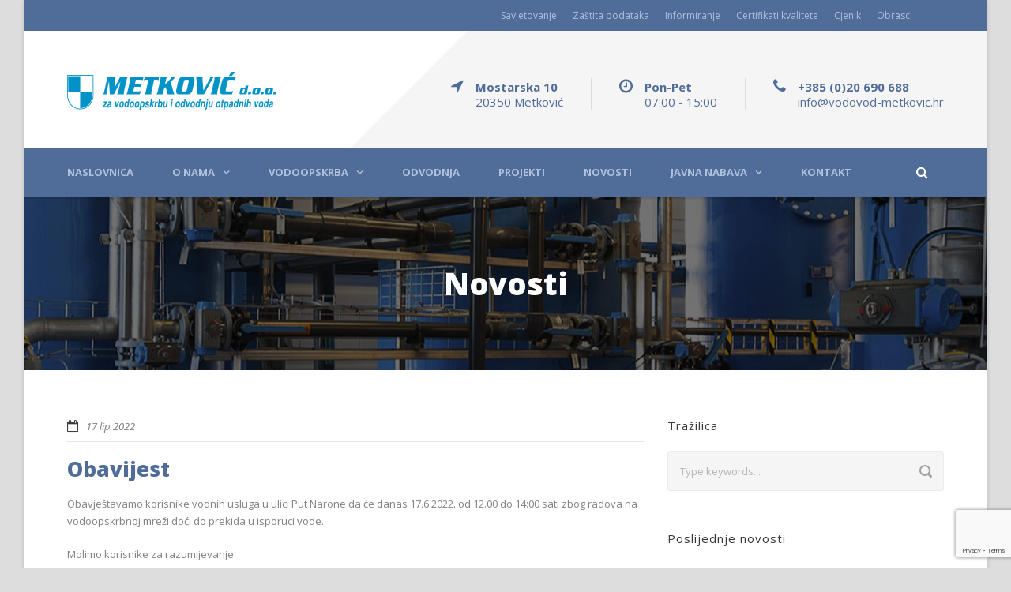

--- FILE ---
content_type: text/html; charset=UTF-8
request_url: https://www.vodovod-metkovic.hr/obavijest-199/
body_size: 11974
content:
<!DOCTYPE html>
<!--[if IE 7]><html class="ie ie7 ltie8 ltie9" lang="hr"><![endif]-->
<!--[if IE 8]><html class="ie ie8 ltie9" lang="hr"><![endif]-->
<!--[if !(IE 7) | !(IE 8)  ]><!-->
<html lang="hr">
<!--<![endif]-->

<head>
	<meta charset="UTF-8" />
	<meta name="viewport" content="initial-scale=1.0" />	
		
	<link rel="pingback" href="https://www.vodovod-metkovic.hr/xmlrpc.php" />
	<title>Obavijest &#8211; Neretvansko-primorsko-vrgorski vodovod d.o.o.</title>
<meta name='robots' content='max-image-preview:large' />
<link rel='dns-prefetch' href='//maps.google.com' />
<link rel='dns-prefetch' href='//fonts.googleapis.com' />
<link rel="alternate" type="application/rss+xml" title="Neretvansko-primorsko-vrgorski vodovod d.o.o. &raquo; Kanal" href="https://www.vodovod-metkovic.hr/feed/" />
<link rel="alternate" type="application/rss+xml" title="Neretvansko-primorsko-vrgorski vodovod d.o.o. &raquo; Kanal komentara" href="https://www.vodovod-metkovic.hr/comments/feed/" />
<link rel="alternate" title="oEmbed (JSON)" type="application/json+oembed" href="https://www.vodovod-metkovic.hr/wp-json/oembed/1.0/embed?url=https%3A%2F%2Fwww.vodovod-metkovic.hr%2Fobavijest-199%2F" />
<link rel="alternate" title="oEmbed (XML)" type="text/xml+oembed" href="https://www.vodovod-metkovic.hr/wp-json/oembed/1.0/embed?url=https%3A%2F%2Fwww.vodovod-metkovic.hr%2Fobavijest-199%2F&#038;format=xml" />
<style id='wp-img-auto-sizes-contain-inline-css' type='text/css'>
img:is([sizes=auto i],[sizes^="auto," i]){contain-intrinsic-size:3000px 1500px}
/*# sourceURL=wp-img-auto-sizes-contain-inline-css */
</style>
<style id='wp-emoji-styles-inline-css' type='text/css'>

	img.wp-smiley, img.emoji {
		display: inline !important;
		border: none !important;
		box-shadow: none !important;
		height: 1em !important;
		width: 1em !important;
		margin: 0 0.07em !important;
		vertical-align: -0.1em !important;
		background: none !important;
		padding: 0 !important;
	}
/*# sourceURL=wp-emoji-styles-inline-css */
</style>
<style id='wp-block-library-inline-css' type='text/css'>
:root{--wp-block-synced-color:#7a00df;--wp-block-synced-color--rgb:122,0,223;--wp-bound-block-color:var(--wp-block-synced-color);--wp-editor-canvas-background:#ddd;--wp-admin-theme-color:#007cba;--wp-admin-theme-color--rgb:0,124,186;--wp-admin-theme-color-darker-10:#006ba1;--wp-admin-theme-color-darker-10--rgb:0,107,160.5;--wp-admin-theme-color-darker-20:#005a87;--wp-admin-theme-color-darker-20--rgb:0,90,135;--wp-admin-border-width-focus:2px}@media (min-resolution:192dpi){:root{--wp-admin-border-width-focus:1.5px}}.wp-element-button{cursor:pointer}:root .has-very-light-gray-background-color{background-color:#eee}:root .has-very-dark-gray-background-color{background-color:#313131}:root .has-very-light-gray-color{color:#eee}:root .has-very-dark-gray-color{color:#313131}:root .has-vivid-green-cyan-to-vivid-cyan-blue-gradient-background{background:linear-gradient(135deg,#00d084,#0693e3)}:root .has-purple-crush-gradient-background{background:linear-gradient(135deg,#34e2e4,#4721fb 50%,#ab1dfe)}:root .has-hazy-dawn-gradient-background{background:linear-gradient(135deg,#faaca8,#dad0ec)}:root .has-subdued-olive-gradient-background{background:linear-gradient(135deg,#fafae1,#67a671)}:root .has-atomic-cream-gradient-background{background:linear-gradient(135deg,#fdd79a,#004a59)}:root .has-nightshade-gradient-background{background:linear-gradient(135deg,#330968,#31cdcf)}:root .has-midnight-gradient-background{background:linear-gradient(135deg,#020381,#2874fc)}:root{--wp--preset--font-size--normal:16px;--wp--preset--font-size--huge:42px}.has-regular-font-size{font-size:1em}.has-larger-font-size{font-size:2.625em}.has-normal-font-size{font-size:var(--wp--preset--font-size--normal)}.has-huge-font-size{font-size:var(--wp--preset--font-size--huge)}.has-text-align-center{text-align:center}.has-text-align-left{text-align:left}.has-text-align-right{text-align:right}.has-fit-text{white-space:nowrap!important}#end-resizable-editor-section{display:none}.aligncenter{clear:both}.items-justified-left{justify-content:flex-start}.items-justified-center{justify-content:center}.items-justified-right{justify-content:flex-end}.items-justified-space-between{justify-content:space-between}.screen-reader-text{border:0;clip-path:inset(50%);height:1px;margin:-1px;overflow:hidden;padding:0;position:absolute;width:1px;word-wrap:normal!important}.screen-reader-text:focus{background-color:#ddd;clip-path:none;color:#444;display:block;font-size:1em;height:auto;left:5px;line-height:normal;padding:15px 23px 14px;text-decoration:none;top:5px;width:auto;z-index:100000}html :where(.has-border-color){border-style:solid}html :where([style*=border-top-color]){border-top-style:solid}html :where([style*=border-right-color]){border-right-style:solid}html :where([style*=border-bottom-color]){border-bottom-style:solid}html :where([style*=border-left-color]){border-left-style:solid}html :where([style*=border-width]){border-style:solid}html :where([style*=border-top-width]){border-top-style:solid}html :where([style*=border-right-width]){border-right-style:solid}html :where([style*=border-bottom-width]){border-bottom-style:solid}html :where([style*=border-left-width]){border-left-style:solid}html :where(img[class*=wp-image-]){height:auto;max-width:100%}:where(figure){margin:0 0 1em}html :where(.is-position-sticky){--wp-admin--admin-bar--position-offset:var(--wp-admin--admin-bar--height,0px)}@media screen and (max-width:600px){html :where(.is-position-sticky){--wp-admin--admin-bar--position-offset:0px}}

/*# sourceURL=wp-block-library-inline-css */
</style><style id='wp-block-paragraph-inline-css' type='text/css'>
.is-small-text{font-size:.875em}.is-regular-text{font-size:1em}.is-large-text{font-size:2.25em}.is-larger-text{font-size:3em}.has-drop-cap:not(:focus):first-letter{float:left;font-size:8.4em;font-style:normal;font-weight:100;line-height:.68;margin:.05em .1em 0 0;text-transform:uppercase}body.rtl .has-drop-cap:not(:focus):first-letter{float:none;margin-left:.1em}p.has-drop-cap.has-background{overflow:hidden}:root :where(p.has-background){padding:1.25em 2.375em}:where(p.has-text-color:not(.has-link-color)) a{color:inherit}p.has-text-align-left[style*="writing-mode:vertical-lr"],p.has-text-align-right[style*="writing-mode:vertical-rl"]{rotate:180deg}
/*# sourceURL=https://www.vodovod-metkovic.hr/wp-includes/blocks/paragraph/style.min.css */
</style>
<style id='global-styles-inline-css' type='text/css'>
:root{--wp--preset--aspect-ratio--square: 1;--wp--preset--aspect-ratio--4-3: 4/3;--wp--preset--aspect-ratio--3-4: 3/4;--wp--preset--aspect-ratio--3-2: 3/2;--wp--preset--aspect-ratio--2-3: 2/3;--wp--preset--aspect-ratio--16-9: 16/9;--wp--preset--aspect-ratio--9-16: 9/16;--wp--preset--color--black: #000000;--wp--preset--color--cyan-bluish-gray: #abb8c3;--wp--preset--color--white: #ffffff;--wp--preset--color--pale-pink: #f78da7;--wp--preset--color--vivid-red: #cf2e2e;--wp--preset--color--luminous-vivid-orange: #ff6900;--wp--preset--color--luminous-vivid-amber: #fcb900;--wp--preset--color--light-green-cyan: #7bdcb5;--wp--preset--color--vivid-green-cyan: #00d084;--wp--preset--color--pale-cyan-blue: #8ed1fc;--wp--preset--color--vivid-cyan-blue: #0693e3;--wp--preset--color--vivid-purple: #9b51e0;--wp--preset--gradient--vivid-cyan-blue-to-vivid-purple: linear-gradient(135deg,rgb(6,147,227) 0%,rgb(155,81,224) 100%);--wp--preset--gradient--light-green-cyan-to-vivid-green-cyan: linear-gradient(135deg,rgb(122,220,180) 0%,rgb(0,208,130) 100%);--wp--preset--gradient--luminous-vivid-amber-to-luminous-vivid-orange: linear-gradient(135deg,rgb(252,185,0) 0%,rgb(255,105,0) 100%);--wp--preset--gradient--luminous-vivid-orange-to-vivid-red: linear-gradient(135deg,rgb(255,105,0) 0%,rgb(207,46,46) 100%);--wp--preset--gradient--very-light-gray-to-cyan-bluish-gray: linear-gradient(135deg,rgb(238,238,238) 0%,rgb(169,184,195) 100%);--wp--preset--gradient--cool-to-warm-spectrum: linear-gradient(135deg,rgb(74,234,220) 0%,rgb(151,120,209) 20%,rgb(207,42,186) 40%,rgb(238,44,130) 60%,rgb(251,105,98) 80%,rgb(254,248,76) 100%);--wp--preset--gradient--blush-light-purple: linear-gradient(135deg,rgb(255,206,236) 0%,rgb(152,150,240) 100%);--wp--preset--gradient--blush-bordeaux: linear-gradient(135deg,rgb(254,205,165) 0%,rgb(254,45,45) 50%,rgb(107,0,62) 100%);--wp--preset--gradient--luminous-dusk: linear-gradient(135deg,rgb(255,203,112) 0%,rgb(199,81,192) 50%,rgb(65,88,208) 100%);--wp--preset--gradient--pale-ocean: linear-gradient(135deg,rgb(255,245,203) 0%,rgb(182,227,212) 50%,rgb(51,167,181) 100%);--wp--preset--gradient--electric-grass: linear-gradient(135deg,rgb(202,248,128) 0%,rgb(113,206,126) 100%);--wp--preset--gradient--midnight: linear-gradient(135deg,rgb(2,3,129) 0%,rgb(40,116,252) 100%);--wp--preset--font-size--small: 13px;--wp--preset--font-size--medium: 20px;--wp--preset--font-size--large: 36px;--wp--preset--font-size--x-large: 42px;--wp--preset--spacing--20: 0.44rem;--wp--preset--spacing--30: 0.67rem;--wp--preset--spacing--40: 1rem;--wp--preset--spacing--50: 1.5rem;--wp--preset--spacing--60: 2.25rem;--wp--preset--spacing--70: 3.38rem;--wp--preset--spacing--80: 5.06rem;--wp--preset--shadow--natural: 6px 6px 9px rgba(0, 0, 0, 0.2);--wp--preset--shadow--deep: 12px 12px 50px rgba(0, 0, 0, 0.4);--wp--preset--shadow--sharp: 6px 6px 0px rgba(0, 0, 0, 0.2);--wp--preset--shadow--outlined: 6px 6px 0px -3px rgb(255, 255, 255), 6px 6px rgb(0, 0, 0);--wp--preset--shadow--crisp: 6px 6px 0px rgb(0, 0, 0);}:where(.is-layout-flex){gap: 0.5em;}:where(.is-layout-grid){gap: 0.5em;}body .is-layout-flex{display: flex;}.is-layout-flex{flex-wrap: wrap;align-items: center;}.is-layout-flex > :is(*, div){margin: 0;}body .is-layout-grid{display: grid;}.is-layout-grid > :is(*, div){margin: 0;}:where(.wp-block-columns.is-layout-flex){gap: 2em;}:where(.wp-block-columns.is-layout-grid){gap: 2em;}:where(.wp-block-post-template.is-layout-flex){gap: 1.25em;}:where(.wp-block-post-template.is-layout-grid){gap: 1.25em;}.has-black-color{color: var(--wp--preset--color--black) !important;}.has-cyan-bluish-gray-color{color: var(--wp--preset--color--cyan-bluish-gray) !important;}.has-white-color{color: var(--wp--preset--color--white) !important;}.has-pale-pink-color{color: var(--wp--preset--color--pale-pink) !important;}.has-vivid-red-color{color: var(--wp--preset--color--vivid-red) !important;}.has-luminous-vivid-orange-color{color: var(--wp--preset--color--luminous-vivid-orange) !important;}.has-luminous-vivid-amber-color{color: var(--wp--preset--color--luminous-vivid-amber) !important;}.has-light-green-cyan-color{color: var(--wp--preset--color--light-green-cyan) !important;}.has-vivid-green-cyan-color{color: var(--wp--preset--color--vivid-green-cyan) !important;}.has-pale-cyan-blue-color{color: var(--wp--preset--color--pale-cyan-blue) !important;}.has-vivid-cyan-blue-color{color: var(--wp--preset--color--vivid-cyan-blue) !important;}.has-vivid-purple-color{color: var(--wp--preset--color--vivid-purple) !important;}.has-black-background-color{background-color: var(--wp--preset--color--black) !important;}.has-cyan-bluish-gray-background-color{background-color: var(--wp--preset--color--cyan-bluish-gray) !important;}.has-white-background-color{background-color: var(--wp--preset--color--white) !important;}.has-pale-pink-background-color{background-color: var(--wp--preset--color--pale-pink) !important;}.has-vivid-red-background-color{background-color: var(--wp--preset--color--vivid-red) !important;}.has-luminous-vivid-orange-background-color{background-color: var(--wp--preset--color--luminous-vivid-orange) !important;}.has-luminous-vivid-amber-background-color{background-color: var(--wp--preset--color--luminous-vivid-amber) !important;}.has-light-green-cyan-background-color{background-color: var(--wp--preset--color--light-green-cyan) !important;}.has-vivid-green-cyan-background-color{background-color: var(--wp--preset--color--vivid-green-cyan) !important;}.has-pale-cyan-blue-background-color{background-color: var(--wp--preset--color--pale-cyan-blue) !important;}.has-vivid-cyan-blue-background-color{background-color: var(--wp--preset--color--vivid-cyan-blue) !important;}.has-vivid-purple-background-color{background-color: var(--wp--preset--color--vivid-purple) !important;}.has-black-border-color{border-color: var(--wp--preset--color--black) !important;}.has-cyan-bluish-gray-border-color{border-color: var(--wp--preset--color--cyan-bluish-gray) !important;}.has-white-border-color{border-color: var(--wp--preset--color--white) !important;}.has-pale-pink-border-color{border-color: var(--wp--preset--color--pale-pink) !important;}.has-vivid-red-border-color{border-color: var(--wp--preset--color--vivid-red) !important;}.has-luminous-vivid-orange-border-color{border-color: var(--wp--preset--color--luminous-vivid-orange) !important;}.has-luminous-vivid-amber-border-color{border-color: var(--wp--preset--color--luminous-vivid-amber) !important;}.has-light-green-cyan-border-color{border-color: var(--wp--preset--color--light-green-cyan) !important;}.has-vivid-green-cyan-border-color{border-color: var(--wp--preset--color--vivid-green-cyan) !important;}.has-pale-cyan-blue-border-color{border-color: var(--wp--preset--color--pale-cyan-blue) !important;}.has-vivid-cyan-blue-border-color{border-color: var(--wp--preset--color--vivid-cyan-blue) !important;}.has-vivid-purple-border-color{border-color: var(--wp--preset--color--vivid-purple) !important;}.has-vivid-cyan-blue-to-vivid-purple-gradient-background{background: var(--wp--preset--gradient--vivid-cyan-blue-to-vivid-purple) !important;}.has-light-green-cyan-to-vivid-green-cyan-gradient-background{background: var(--wp--preset--gradient--light-green-cyan-to-vivid-green-cyan) !important;}.has-luminous-vivid-amber-to-luminous-vivid-orange-gradient-background{background: var(--wp--preset--gradient--luminous-vivid-amber-to-luminous-vivid-orange) !important;}.has-luminous-vivid-orange-to-vivid-red-gradient-background{background: var(--wp--preset--gradient--luminous-vivid-orange-to-vivid-red) !important;}.has-very-light-gray-to-cyan-bluish-gray-gradient-background{background: var(--wp--preset--gradient--very-light-gray-to-cyan-bluish-gray) !important;}.has-cool-to-warm-spectrum-gradient-background{background: var(--wp--preset--gradient--cool-to-warm-spectrum) !important;}.has-blush-light-purple-gradient-background{background: var(--wp--preset--gradient--blush-light-purple) !important;}.has-blush-bordeaux-gradient-background{background: var(--wp--preset--gradient--blush-bordeaux) !important;}.has-luminous-dusk-gradient-background{background: var(--wp--preset--gradient--luminous-dusk) !important;}.has-pale-ocean-gradient-background{background: var(--wp--preset--gradient--pale-ocean) !important;}.has-electric-grass-gradient-background{background: var(--wp--preset--gradient--electric-grass) !important;}.has-midnight-gradient-background{background: var(--wp--preset--gradient--midnight) !important;}.has-small-font-size{font-size: var(--wp--preset--font-size--small) !important;}.has-medium-font-size{font-size: var(--wp--preset--font-size--medium) !important;}.has-large-font-size{font-size: var(--wp--preset--font-size--large) !important;}.has-x-large-font-size{font-size: var(--wp--preset--font-size--x-large) !important;}
/*# sourceURL=global-styles-inline-css */
</style>

<style id='classic-theme-styles-inline-css' type='text/css'>
/*! This file is auto-generated */
.wp-block-button__link{color:#fff;background-color:#32373c;border-radius:9999px;box-shadow:none;text-decoration:none;padding:calc(.667em + 2px) calc(1.333em + 2px);font-size:1.125em}.wp-block-file__button{background:#32373c;color:#fff;text-decoration:none}
/*# sourceURL=/wp-includes/css/classic-themes.min.css */
</style>
<link rel='stylesheet' id='contact-form-7-css' href='https://www.vodovod-metkovic.hr/wp-content/plugins/contact-form-7/includes/css/styles.css?ver=6.1.4' type='text/css' media='all' />
<link rel='stylesheet' id='wpgmp-frontend-css' href='https://www.vodovod-metkovic.hr/wp-content/plugins/wp-google-map-plugin/assets/css/wpgmp_all_frontend.css?ver=4.9.1' type='text/css' media='all' />
<link rel='stylesheet' id='style-css' href='https://www.vodovod-metkovic.hr/wp-content/themes/megaproject/style.css?ver=6.9' type='text/css' media='all' />
<link rel='stylesheet' id='Open-Sans-google-font-css' href='https://fonts.googleapis.com/css?family=Open+Sans%3A300%2C300italic%2Cregular%2Citalic%2C600%2C600italic%2C700%2C700italic%2C800%2C800italic&#038;subset=greek%2Ccyrillic-ext%2Ccyrillic%2Clatin%2Clatin-ext%2Cvietnamese%2Cgreek-ext&#038;ver=6.9' type='text/css' media='all' />
<link rel='stylesheet' id='superfish-css' href='https://www.vodovod-metkovic.hr/wp-content/themes/megaproject/plugins/superfish/css/superfish.css?ver=6.9' type='text/css' media='all' />
<link rel='stylesheet' id='dlmenu-css' href='https://www.vodovod-metkovic.hr/wp-content/themes/megaproject/plugins/dl-menu/component.css?ver=6.9' type='text/css' media='all' />
<link rel='stylesheet' id='font-awesome-css' href='https://www.vodovod-metkovic.hr/wp-content/themes/megaproject/plugins/font-awesome-new/css/font-awesome.min.css?ver=6.9' type='text/css' media='all' />
<link rel='stylesheet' id='jquery-fancybox-css' href='https://www.vodovod-metkovic.hr/wp-content/themes/megaproject/plugins/fancybox/jquery.fancybox.css?ver=6.9' type='text/css' media='all' />
<link rel='stylesheet' id='megaproject-flexslider-css' href='https://www.vodovod-metkovic.hr/wp-content/themes/megaproject/plugins/flexslider/flexslider.css?ver=6.9' type='text/css' media='all' />
<link rel='stylesheet' id='style-responsive-css' href='https://www.vodovod-metkovic.hr/wp-content/themes/megaproject/stylesheet/style-responsive.css?ver=6.9' type='text/css' media='all' />
<link rel='stylesheet' id='style-custom-css' href='https://www.vodovod-metkovic.hr/wp-content/themes/megaproject/stylesheet/style-custom.css?ver=6.9' type='text/css' media='all' />
<link rel='stylesheet' id='ms-main-css' href='https://www.vodovod-metkovic.hr/wp-content/plugins/masterslider/public/assets/css/masterslider.main.css?ver=3.2.14' type='text/css' media='all' />
<link rel='stylesheet' id='ms-custom-css' href='https://www.vodovod-metkovic.hr/wp-content/uploads/masterslider/custom.css?ver=2.1' type='text/css' media='all' />
<script type="text/javascript" src="https://www.vodovod-metkovic.hr/wp-includes/js/jquery/jquery.min.js?ver=3.7.1" id="jquery-core-js"></script>
<script type="text/javascript" src="https://www.vodovod-metkovic.hr/wp-includes/js/jquery/jquery-migrate.min.js?ver=3.4.1" id="jquery-migrate-js"></script>
<link rel="https://api.w.org/" href="https://www.vodovod-metkovic.hr/wp-json/" /><link rel="alternate" title="JSON" type="application/json" href="https://www.vodovod-metkovic.hr/wp-json/wp/v2/posts/6364" /><link rel="EditURI" type="application/rsd+xml" title="RSD" href="https://www.vodovod-metkovic.hr/xmlrpc.php?rsd" />
<meta name="generator" content="WordPress 6.9" />
<link rel="canonical" href="https://www.vodovod-metkovic.hr/obavijest-199/" />
<link rel='shortlink' href='https://www.vodovod-metkovic.hr/?p=6364' />
<script>var ms_grabbing_curosr='https://www.vodovod-metkovic.hr/wp-content/plugins/masterslider/public/assets/css/common/grabbing.cur',ms_grab_curosr='https://www.vodovod-metkovic.hr/wp-content/plugins/masterslider/public/assets/css/common/grab.cur';</script>
<meta name="generator" content="MasterSlider 3.2.14 - Responsive Touch Image Slider" />
<script>
  (function(i,s,o,g,r,a,m){i['GoogleAnalyticsObject']=r;i[r]=i[r]||function(){
  (i[r].q=i[r].q||[]).push(arguments)},i[r].l=1*new Date();a=s.createElement(o),
  m=s.getElementsByTagName(o)[0];a.async=1;a.src=g;m.parentNode.insertBefore(a,m)
  })(window,document,'script','https://www.google-analytics.com/analytics.js','ga');

  ga('create', 'UA-77769427-1', 'auto');
  ga('send', 'pageview');

</script><!-- load the script for older ie version -->
<!--[if lt IE 9]>
<script src="https://www.vodovod-metkovic.hr/wp-content/themes/megaproject/javascript/html5.js" type="text/javascript"></script>
<script src="https://www.vodovod-metkovic.hr/wp-content/themes/megaproject/plugins/easy-pie-chart/excanvas.js" type="text/javascript"></script>
<![endif]-->
<style type="text/css">.recentcomments a{display:inline !important;padding:0 !important;margin:0 !important;}</style>		<style type="text/css" id="wp-custom-css">
			.footer-wrapper {
    background-color: #506c98;
	color: #fff;
}
.top-navigation-wrapper {
    background-color: #506c98;
	  color: #fff;
}
.copyright-wrapper {
    background-color: #506c98;
	  color: #fff;
}
.footer-wrapper * {
    border-color: transparent;
}
.footer-wrapper .copyright-wrapper {
    border-color: #fff;
}		</style>
		</head>

<body class="wp-singular post-template-default single single-post postid-6364 single-format-standard wp-theme-megaproject _masterslider _msp_version_3.2.14 header-style-1">
<img class="gdlr-full-boxed-background" src="" alt="" /><div class="body-wrapper gdlr-boxed-style float-menu" data-home="https://www.vodovod-metkovic.hr" >
		<!-- top navigation -->
		<div class="top-navigation-wrapper">
		<div class="top-navigation-container container">
			<div class="top-navigation-left">
							</div>
			<div class="top-navigation-right">
				<div class="top-navigation-right-text"><a href="https://www.vodovod-metkovic.hr/savjetovanje/" style="display: inline-block; margin-right: 20px;">Savjetovanje</a><a href="http://www.vodovod-metkovic.hr/zastita-podataka/" style="display: inline-block; margin-right: 20px;">Zaštita podataka</a><a href="http://www.vodovod-metkovic.hr/informiranje/" style="display: inline-block; margin-right: 20px;">Informiranje</a><a href="http://www.vodovod-metkovic.hr/certifikati-kvalitete/" style="display: inline-block; margin-right: 20px;">Certifikati kvalitete</a><a href="http://www.vodovod-metkovic.hr/cjenik/" style="display: inline-block; margin-right: 20px;">Cjenik</a><a href="http://www.vodovod-metkovic.hr/dokumenti/" style="display: inline-block; margin-right: 20px;">Obrasci</a></div>				<div class="top-social-wrapper">
					<div class="clear"></div>				</div>
			</div>
			<div class="clear"></div>
		</div>
	</div>
		
	
	<header class="gdlr-header-wrapper">
		<div class="gdlr-header-inner">
			<div class="gdlr-logo-wrapper">
				<div class="gdlr-logo-overlay"></div>
				<div class="gdlr-logo-container container">
					<!-- logo -->
					<div class="gdlr-logo">
						<a href="https://www.vodovod-metkovic.hr" >
							<img src="https://www.vodovod-metkovic.hr/wp-content/uploads/2016/04/logo.png" alt="" width="265" height="48" />						</a>
						<div class="gdlr-responsive-navigation dl-menuwrapper" id="gdlr-responsive-navigation" ><button class="dl-trigger">Open Menu</button><ul id="menu-glavniizbornik" class="dl-menu gdlr-main-mobile-menu"><li id="menu-item-3998" class="menu-item menu-item-type-post_type menu-item-object-page menu-item-home menu-item-3998"><a href="https://www.vodovod-metkovic.hr/">Naslovnica</a></li>
<li id="menu-item-3956" class="menu-item menu-item-type-post_type menu-item-object-page menu-item-has-children menu-item-3956"><a href="https://www.vodovod-metkovic.hr/o-nama/">O nama</a>
<ul class="dl-submenu">
	<li id="menu-item-5919" class="menu-item menu-item-type-post_type menu-item-object-page menu-item-5919"><a href="https://www.vodovod-metkovic.hr/o-nama/antikorupcijski-program/">Antikorupcijski program</a></li>
	<li id="menu-item-4310" class="menu-item menu-item-type-post_type menu-item-object-page menu-item-4310"><a href="https://www.vodovod-metkovic.hr/financijska-izvjesca/">Financijska izvješća</a></li>
</ul>
</li>
<li id="menu-item-4177" class="menu-item menu-item-type-post_type menu-item-object-page menu-item-has-children menu-item-4177"><a href="https://www.vodovod-metkovic.hr/vodoopskrba/">Vodoopskrba</a>
<ul class="dl-submenu">
	<li id="menu-item-4178" class="menu-item menu-item-type-post_type menu-item-object-page menu-item-4178"><a href="https://www.vodovod-metkovic.hr/vodoopskrba/gubitak-vode/">Gubitak vode</a></li>
	<li id="menu-item-5718" class="menu-item menu-item-type-post_type menu-item-object-page menu-item-5718"><a href="https://www.vodovod-metkovic.hr/vodoopskrba/monitoring-vodoopskrbne-mreze/">Monitoring vodoopskrbne mreže</a></li>
	<li id="menu-item-6913" class="menu-item menu-item-type-post_type menu-item-object-page menu-item-6913"><a href="https://www.vodovod-metkovic.hr/vodoopskrba/analiticka-izvjesca/analiticka-izvjesca-vode-za-ljudsku-potrosnju-2025/">Analitička izvješća vode za ljudsku potrošnju 2025</a></li>
	<li id="menu-item-6699" class="menu-item menu-item-type-post_type menu-item-object-page menu-item-6699"><a href="https://www.vodovod-metkovic.hr/vodoopskrba/analiticka-izvjesca/analiticka-izvjesca-vode-za-ljudsku-potrosnju-2024/">Analitička izvješća vode za ljudsku potrošnju 2024</a></li>
	<li id="menu-item-6490" class="menu-item menu-item-type-post_type menu-item-object-page menu-item-6490"><a href="https://www.vodovod-metkovic.hr/vodoopskrba/analiticka-izvjesca/analiticka-izvjesca-vode-za-ljudsku-potrosnju-2023/">Analitička izvješća vode za ljudsku potrošnju 2023</a></li>
	<li id="menu-item-6292" class="menu-item menu-item-type-post_type menu-item-object-page menu-item-6292"><a href="https://www.vodovod-metkovic.hr/vodoopskrba/analiticka-izvjesca-vode-za-ljudsku-potrosnju-2022/">Analitička izvješća vode za ljudsku potrošnju 2022</a></li>
	<li id="menu-item-5854" class="menu-item menu-item-type-post_type menu-item-object-page menu-item-5854"><a href="https://www.vodovod-metkovic.hr/vodoopskrba/analiticka-izvjesca-vode-za-ljudsku-potrosnju-2021/">Analitička izvješća vode za ljudsku potrošnju 2021</a></li>
	<li id="menu-item-5384" class="menu-item menu-item-type-post_type menu-item-object-page menu-item-5384"><a href="https://www.vodovod-metkovic.hr/vodoopskrba/analiticka-izvjesca-vode-za-ljudsku-potrosnju-2020/">Analitička izvješća vode za ljudsku potrošnju 2020</a></li>
	<li id="menu-item-4834" class="menu-item menu-item-type-post_type menu-item-object-page menu-item-4834"><a href="https://www.vodovod-metkovic.hr/vodoopskrba/analiticka-izvjesca-vode-za-ljudsku-potrosnju-2019/">Analitička izvješća vode za ljudsku potrošnju 2019</a></li>
	<li id="menu-item-4507" class="menu-item menu-item-type-post_type menu-item-object-page menu-item-4507"><a href="https://www.vodovod-metkovic.hr/vodoopskrba/analiticka-izvjesca/">Analitička izvješća vode za ljudsku potrošnju</a></li>
</ul>
</li>
<li id="menu-item-4062" class="menu-item menu-item-type-custom menu-item-object-custom menu-item-4062"><a href="#">Odvodnja</a></li>
<li id="menu-item-4069" class="menu-item menu-item-type-post_type menu-item-object-page menu-item-4069"><a href="https://www.vodovod-metkovic.hr/projekti/">Projekti</a></li>
<li id="menu-item-3997" class="menu-item menu-item-type-post_type menu-item-object-page menu-item-3997"><a href="https://www.vodovod-metkovic.hr/novosti/">Novosti</a></li>
<li id="menu-item-4214" class="menu-item menu-item-type-post_type menu-item-object-page menu-item-has-children menu-item-4214"><a href="https://www.vodovod-metkovic.hr/javna-nabava/">Javna nabava</a>
<ul class="dl-submenu">
	<li id="menu-item-4215" class="menu-item menu-item-type-post_type menu-item-object-page menu-item-4215"><a href="https://www.vodovod-metkovic.hr/javna-nabava/arhiva-javne-nabave/">Arhiva javne nabave</a></li>
</ul>
</li>
<li id="menu-item-3957" class="menu-item menu-item-type-post_type menu-item-object-page menu-item-3957"><a href="https://www.vodovod-metkovic.hr/kontakt/">Kontakt</a></li>
</ul></div>					</div>
											<div class="logo-right-area">
							<div class="header-block-area-wrapper" ><div class="header-block-area"><i class="header-block-icon fa fa-location-arrow"></i><div class="header-block-content"><div class="header-block-title" >Mostarska 10</div><div class="header-block-caption">20350 Metković</div></div></div><div class="header-block-area"><i class="header-block-icon fa fa-clock-o"></i><div class="header-block-content"><div class="header-block-title" >Pon-Pet</div><div class="header-block-caption">07:00 - 15:00</div></div></div><div class="header-block-area"><i class="header-block-icon fa fa-phone"></i><div class="header-block-content"><div class="header-block-title" >+385 (0)20 690 688</div><div class="header-block-caption">info@vodovod-metkovic.hr</div></div></div><div class="clear"></div></div>							<div class="clear"></div>
						</div>
										<div class="clear"></div>
				</div>
			</div>
			
			<!-- navigation -->
			<div id="gdlr-header-substitute" ></div><div class="gdlr-navigation-wrapper"><div class="gdlr-navigation-container container"><nav class="gdlr-navigation" id="gdlr-main-navigation" role="navigation"><ul id="menu-glavniizbornik-1" class="sf-menu gdlr-main-menu"><li  class="menu-item menu-item-type-post_type menu-item-object-page menu-item-home menu-item-3998menu-item menu-item-type-post_type menu-item-object-page menu-item-home menu-item-3998 gdlr-normal-menu"><a href="https://www.vodovod-metkovic.hr/">Naslovnica</a></li>
<li  class="menu-item menu-item-type-post_type menu-item-object-page menu-item-has-children menu-item-3956menu-item menu-item-type-post_type menu-item-object-page menu-item-has-children menu-item-3956 gdlr-normal-menu"><a href="https://www.vodovod-metkovic.hr/o-nama/" class="sf-with-ul-pre">O nama</a>
<ul class="sub-menu">
	<li  class="menu-item menu-item-type-post_type menu-item-object-page menu-item-5919"><a href="https://www.vodovod-metkovic.hr/o-nama/antikorupcijski-program/">Antikorupcijski program</a></li>
	<li  class="menu-item menu-item-type-post_type menu-item-object-page menu-item-4310"><a href="https://www.vodovod-metkovic.hr/financijska-izvjesca/">Financijska izvješća</a></li>
</ul>
</li>
<li  class="menu-item menu-item-type-post_type menu-item-object-page menu-item-has-children menu-item-4177menu-item menu-item-type-post_type menu-item-object-page menu-item-has-children menu-item-4177 gdlr-normal-menu"><a href="https://www.vodovod-metkovic.hr/vodoopskrba/" class="sf-with-ul-pre">Vodoopskrba</a>
<ul class="sub-menu">
	<li  class="menu-item menu-item-type-post_type menu-item-object-page menu-item-4178"><a href="https://www.vodovod-metkovic.hr/vodoopskrba/gubitak-vode/">Gubitak vode</a></li>
	<li  class="menu-item menu-item-type-post_type menu-item-object-page menu-item-5718"><a href="https://www.vodovod-metkovic.hr/vodoopskrba/monitoring-vodoopskrbne-mreze/">Monitoring vodoopskrbne mreže</a></li>
	<li  class="menu-item menu-item-type-post_type menu-item-object-page menu-item-6913"><a href="https://www.vodovod-metkovic.hr/vodoopskrba/analiticka-izvjesca/analiticka-izvjesca-vode-za-ljudsku-potrosnju-2025/">Analitička izvješća vode za ljudsku potrošnju 2025</a></li>
	<li  class="menu-item menu-item-type-post_type menu-item-object-page menu-item-6699"><a href="https://www.vodovod-metkovic.hr/vodoopskrba/analiticka-izvjesca/analiticka-izvjesca-vode-za-ljudsku-potrosnju-2024/">Analitička izvješća vode za ljudsku potrošnju 2024</a></li>
	<li  class="menu-item menu-item-type-post_type menu-item-object-page menu-item-6490"><a href="https://www.vodovod-metkovic.hr/vodoopskrba/analiticka-izvjesca/analiticka-izvjesca-vode-za-ljudsku-potrosnju-2023/">Analitička izvješća vode za ljudsku potrošnju 2023</a></li>
	<li  class="menu-item menu-item-type-post_type menu-item-object-page menu-item-6292"><a href="https://www.vodovod-metkovic.hr/vodoopskrba/analiticka-izvjesca-vode-za-ljudsku-potrosnju-2022/">Analitička izvješća vode za ljudsku potrošnju 2022</a></li>
	<li  class="menu-item menu-item-type-post_type menu-item-object-page menu-item-5854"><a href="https://www.vodovod-metkovic.hr/vodoopskrba/analiticka-izvjesca-vode-za-ljudsku-potrosnju-2021/">Analitička izvješća vode za ljudsku potrošnju 2021</a></li>
	<li  class="menu-item menu-item-type-post_type menu-item-object-page menu-item-5384"><a href="https://www.vodovod-metkovic.hr/vodoopskrba/analiticka-izvjesca-vode-za-ljudsku-potrosnju-2020/">Analitička izvješća vode za ljudsku potrošnju 2020</a></li>
	<li  class="menu-item menu-item-type-post_type menu-item-object-page menu-item-4834"><a href="https://www.vodovod-metkovic.hr/vodoopskrba/analiticka-izvjesca-vode-za-ljudsku-potrosnju-2019/">Analitička izvješća vode za ljudsku potrošnju 2019</a></li>
	<li  class="menu-item menu-item-type-post_type menu-item-object-page menu-item-4507"><a href="https://www.vodovod-metkovic.hr/vodoopskrba/analiticka-izvjesca/">Analitička izvješća vode za ljudsku potrošnju</a></li>
</ul>
</li>
<li  class="menu-item menu-item-type-custom menu-item-object-custom menu-item-4062menu-item menu-item-type-custom menu-item-object-custom menu-item-4062 gdlr-normal-menu"><a href="#">Odvodnja</a></li>
<li  class="menu-item menu-item-type-post_type menu-item-object-page menu-item-4069menu-item menu-item-type-post_type menu-item-object-page menu-item-4069 gdlr-normal-menu"><a href="https://www.vodovod-metkovic.hr/projekti/">Projekti</a></li>
<li  class="menu-item menu-item-type-post_type menu-item-object-page menu-item-3997menu-item menu-item-type-post_type menu-item-object-page menu-item-3997 gdlr-normal-menu"><a href="https://www.vodovod-metkovic.hr/novosti/">Novosti</a></li>
<li  class="menu-item menu-item-type-post_type menu-item-object-page menu-item-has-children menu-item-4214menu-item menu-item-type-post_type menu-item-object-page menu-item-has-children menu-item-4214 gdlr-normal-menu"><a href="https://www.vodovod-metkovic.hr/javna-nabava/" class="sf-with-ul-pre">Javna nabava</a>
<ul class="sub-menu">
	<li  class="menu-item menu-item-type-post_type menu-item-object-page menu-item-4215"><a href="https://www.vodovod-metkovic.hr/javna-nabava/arhiva-javne-nabave/">Arhiva javne nabave</a></li>
</ul>
</li>
<li  class="menu-item menu-item-type-post_type menu-item-object-page menu-item-3957menu-item menu-item-type-post_type menu-item-object-page menu-item-3957 gdlr-normal-menu"><a href="https://www.vodovod-metkovic.hr/kontakt/">Kontakt</a></li>
</ul><i class="icon-search fa fa-search gdlr-menu-search-button" id="gdlr-menu-search-button" ></i>
<div class="gdlr-menu-search" id="gdlr-menu-search">
	<form method="get" id="searchform" action="https://www.vodovod-metkovic.hr/">
				<div class="search-text">
			<input type="text" value="Type Keywords" name="s" autocomplete="off" data-default="Type Keywords" />
		</div>
		<input type="submit" value="" />
		<div class="clear"></div>
	</form>	
</div>	
</nav><div class="clear"></div></div></div>			<div class="clear"></div>
		</div>
	</header>
	


	
			<div class="gdlr-page-title-wrapper"  >
			<div class="gdlr-page-title-overlay"></div>
			<div class="gdlr-page-title-container container" >
				<h3 class="gdlr-page-title">Novosti</h3>
							</div>	
		</div>	
		<!-- is search -->	<div class="content-wrapper"><div class="gdlr-content">

		<div class="with-sidebar-wrapper">
		<div class="with-sidebar-container container">
			<div class="with-sidebar-left eight columns">
				<div class="with-sidebar-content twelve columns">
					<div class="gdlr-item gdlr-blog-full gdlr-item-start-content">
										
						<!-- get the content based on post format -->
						
<article id="post-6364" class="post-6364 post type-post status-publish format-standard hentry category-nekategorizirano">
	<div class="gdlr-standard-style">
				
		
		<div class="blog-content-wrapper" >
			<header class="post-header">
				<div class="gdlr-blog-info gdlr-info"><div class="blog-info blog-date"><i class="fa fa-calendar-o"></i><a href="https://www.vodovod-metkovic.hr/2022/06/17/">17 lip 2022</a></div><div class="clear"></div></div>			
									<h1 class="gdlr-blog-title">Obavijest</h1>
					
				<div class="clear"></div>
			</header><!-- entry-header -->

			<div class="gdlr-blog-content">
<p>Obavještavamo korisnike vodnih usluga u ulici Put Narone da će danas 17.6.2022. od 12.00 do 14:00 sati zbog radova na vodoopskrbnoj mreži doći do prekida u isporuci vode.</p>



<p>Molimo korisnike za razumijevanje.</p>
</div>
		</div> <!-- blog content wrapper -->
	</div>
</article><!-- #post -->						
									
						<div class="gdlr-single-blog-tag">
													</div>
			
						<nav class="gdlr-single-nav">
							<div class="previous-nav"><a href="https://www.vodovod-metkovic.hr/obavijest-198/" rel="prev"><i class="icon-long-arrow-left fa fa-long-arrow-left"></i><span class="single-nav-text" >Previous Post</span><div class="single-nav-title">Obavijest</div></a></div>							<div class="next-nav"><a href="https://www.vodovod-metkovic.hr/obavijest-200/" rel="next"><span class="single-nav-text" >Next Post</span><i class="icon-long-arrow-right fa fa-long-arrow-right"></i><div class="single-nav-title">Obavijest</div></a></div>							<div class="clear"></div>
						</nav><!-- .nav-single -->
						
						<!-- related post section -->
							
						
						<!-- about author section -->
												

						
<div id="comments" class="gdlr-comments-area">

</div><!-- gdlr-comment-area -->		
						
										</div>
				</div>
				
				<div class="clear"></div>
			</div>
			
<div class="gdlr-sidebar gdlr-right-sidebar four columns">
	<div class="gdlr-item-start-content sidebar-right-item" >
	<div id="search-3" class="widget widget_search gdlr-item gdlr-widget"><h3 class="gdlr-widget-title">Tražilica</h3><div class="clear"></div><div class="gdl-search-form">
	<form method="get" id="searchform" action="https://www.vodovod-metkovic.hr/">
				<div class="search-text" id="search-text">
			<input type="text" name="s" id="s" autocomplete="off" data-default="Type keywords..." />
		</div>
		<input type="submit" id="searchsubmit" value="" />
		<div class="clear"></div>
	</form>
</div></div><div id="gdlr-recent-post-widget-5" class="widget widget_gdlr-recent-post-widget gdlr-item gdlr-widget"><h3 class="gdlr-widget-title">Poslijednje novosti</h3><div class="clear"></div><div class="gdlr-recent-post-widget"><div class="recent-post-widget"><div class="recent-post-widget-content"><div class="recent-post-widget-title"><a href="https://www.vodovod-metkovic.hr/voda-s-izvorista-prud-ispravna-za-pice/" >VODA S IZVORIŠTA PRUD ISPRAVNA ZA PIĆE</a></div><div class="recent-post-widget-info"><div class="blog-info blog-date"><i class="fa fa-calendar-o"></i><a href="https://www.vodovod-metkovic.hr/2026/01/15/">15 sij 2026</a></div><div class="clear"></div></div></div><div class="clear"></div></div><div class="recent-post-widget"><div class="recent-post-widget-content"><div class="recent-post-widget-title"><a href="https://www.vodovod-metkovic.hr/vodu-za-pice-prokuhati-prije-uporabe-4/" >VODU ZA PIĆE PROKUHATI PRIJE UPORABE</a></div><div class="recent-post-widget-info"><div class="blog-info blog-date"><i class="fa fa-calendar-o"></i><a href="https://www.vodovod-metkovic.hr/2026/01/07/">07 sij 2026</a></div><div class="clear"></div></div></div><div class="clear"></div></div><div class="recent-post-widget"><div class="recent-post-widget-content"><div class="recent-post-widget-title"><a href="https://www.vodovod-metkovic.hr/voda-ispravna-za-pice-3/" >VODA ISPRAVNA ZA PIĆE</a></div><div class="recent-post-widget-info"><div class="blog-info blog-date"><i class="fa fa-calendar-o"></i><a href="https://www.vodovod-metkovic.hr/2025/10/03/">03 lis 2025</a></div><div class="clear"></div></div></div><div class="clear"></div></div><div class="recent-post-widget"><div class="recent-post-widget-content"><div class="recent-post-widget-title"><a href="https://www.vodovod-metkovic.hr/vodu-za-pice-prokuhati-prije-uporabe-3/" >VODU ZA PIĆE PROKUHATI PRIJE UPORABE</a></div><div class="recent-post-widget-info"><div class="blog-info blog-date"><i class="fa fa-calendar-o"></i><a href="https://www.vodovod-metkovic.hr/2025/09/27/">27 ruj 2025</a></div><div class="clear"></div></div></div><div class="clear"></div></div><div class="recent-post-widget"><div class="recent-post-widget-content"><div class="recent-post-widget-title"><a href="https://www.vodovod-metkovic.hr/voda-ispravna-za-pice-2/" >Voda ispravna za piće</a></div><div class="recent-post-widget-info"><div class="blog-info blog-date"><i class="fa fa-calendar-o"></i><a href="https://www.vodovod-metkovic.hr/2025/09/08/">08 ruj 2025</a></div><div class="clear"></div></div></div><div class="clear"></div></div><div class="clear"></div></div></div>	</div>
</div>
			<div class="clear"></div>
		</div>				
	</div>				

</div><!-- gdlr-content -->
		<div class="clear" ></div>
	</div><!-- content wrapper -->

		
	<footer class="footer-wrapper" >
				<div class="footer-container container">
										<div class="footer-column four columns" id="footer-widget-1" >
					<div id="text-5" class="widget widget_text gdlr-item gdlr-widget"><h3 class="gdlr-widget-title">Kontakt</h3><div class="clear"></div>			<div class="textwidget"><p><strong>Metković d.o.o. </strong><br />
za vodoopskrbu i odvodnju otpadnih voda</p>
<div class="clear"></div>
<div class="gdlr-space" style="margin-top: 30px;"></div>
<p>Mostarska 10<br />
HR-20350 Metković<br />
OIB: 98244558721<br />
info@vodovod-metkovic.hr<br />
www.vodovod-metkovic.hr</p>
</div>
		</div>				</div>
										<div class="footer-column four columns" id="footer-widget-2" >
					
		<div id="recent-posts-5" class="widget widget_recent_entries gdlr-item gdlr-widget">
		<h3 class="gdlr-widget-title">Vijesti</h3><div class="clear"></div>
		<ul>
											<li>
					<a href="https://www.vodovod-metkovic.hr/voda-s-izvorista-prud-ispravna-za-pice/">VODA S IZVORIŠTA PRUD ISPRAVNA ZA PIĆE</a>
									</li>
											<li>
					<a href="https://www.vodovod-metkovic.hr/vodu-za-pice-prokuhati-prije-uporabe-4/">VODU ZA PIĆE PROKUHATI PRIJE UPORABE</a>
									</li>
											<li>
					<a href="https://www.vodovod-metkovic.hr/voda-ispravna-za-pice-3/">VODA ISPRAVNA ZA PIĆE</a>
									</li>
											<li>
					<a href="https://www.vodovod-metkovic.hr/vodu-za-pice-prokuhati-prije-uporabe-3/">VODU ZA PIĆE PROKUHATI PRIJE UPORABE</a>
									</li>
											<li>
					<a href="https://www.vodovod-metkovic.hr/voda-ispravna-za-pice-2/">Voda ispravna za piće</a>
									</li>
					</ul>

		</div>				</div>
										<div class="footer-column four columns" id="footer-widget-3" >
					<div id="nav_menu-4" class="widget widget_nav_menu gdlr-item gdlr-widget"><h3 class="gdlr-widget-title">Izbornik</h3><div class="clear"></div><div class="menu-footermenu-container"><ul id="menu-footermenu" class="menu"><li id="menu-item-4064" class="menu-item menu-item-type-custom menu-item-object-custom menu-item-4064"><a href="#">Česta pitanja</a></li>
<li id="menu-item-4216" class="menu-item menu-item-type-post_type menu-item-object-page menu-item-4216"><a href="https://www.vodovod-metkovic.hr/zakoni-i-propisi/">Zakoni i propisi</a></li>
<li id="menu-item-4193" class="menu-item menu-item-type-post_type menu-item-object-page menu-item-4193"><a href="https://www.vodovod-metkovic.hr/uvjeti-koristenja/">Uvjeti korištenja</a></li>
<li id="menu-item-4190" class="menu-item menu-item-type-post_type menu-item-object-page menu-item-4190"><a href="https://www.vodovod-metkovic.hr/korisni-linkovi/">Korisni linkovi</a></li>
<li id="menu-item-4189" class="menu-item menu-item-type-post_type menu-item-object-page menu-item-4189"><a href="https://www.vodovod-metkovic.hr/donacije-i-sponzorstva/">Donacije i sponzorstva</a></li>
</ul></div></div>				</div>
									<div class="clear"></div>
		</div>
				
				<div class="copyright-wrapper">
			<div class="copyright-container container">
				<div class="copyright-left">
					Copyright © 2016. Metković d.o.o. - Sva prava pridržana.				</div>
				<div class="copyright-right">
					Izrada: Jerković d.o.o.				</div>
				<div class="clear"></div>
			</div>
		</div>
			</footer>
	</div> <!-- body-wrapper -->
<script type="speculationrules">
{"prefetch":[{"source":"document","where":{"and":[{"href_matches":"/*"},{"not":{"href_matches":["/wp-*.php","/wp-admin/*","/wp-content/uploads/*","/wp-content/*","/wp-content/plugins/*","/wp-content/themes/megaproject/*","/*\\?(.+)"]}},{"not":{"selector_matches":"a[rel~=\"nofollow\"]"}},{"not":{"selector_matches":".no-prefetch, .no-prefetch a"}}]},"eagerness":"conservative"}]}
</script>
<script type="text/javascript"></script><script type="text/javascript" src="https://www.vodovod-metkovic.hr/wp-includes/js/dist/hooks.min.js?ver=dd5603f07f9220ed27f1" id="wp-hooks-js"></script>
<script type="text/javascript" src="https://www.vodovod-metkovic.hr/wp-includes/js/dist/i18n.min.js?ver=c26c3dc7bed366793375" id="wp-i18n-js"></script>
<script type="text/javascript" id="wp-i18n-js-after">
/* <![CDATA[ */
wp.i18n.setLocaleData( { 'text direction\u0004ltr': [ 'ltr' ] } );
//# sourceURL=wp-i18n-js-after
/* ]]> */
</script>
<script type="text/javascript" src="https://www.vodovod-metkovic.hr/wp-content/plugins/contact-form-7/includes/swv/js/index.js?ver=6.1.4" id="swv-js"></script>
<script type="text/javascript" id="contact-form-7-js-translations">
/* <![CDATA[ */
( function( domain, translations ) {
	var localeData = translations.locale_data[ domain ] || translations.locale_data.messages;
	localeData[""].domain = domain;
	wp.i18n.setLocaleData( localeData, domain );
} )( "contact-form-7", {"translation-revision-date":"2025-11-30 11:46:17+0000","generator":"GlotPress\/4.0.3","domain":"messages","locale_data":{"messages":{"":{"domain":"messages","plural-forms":"nplurals=3; plural=(n % 10 == 1 && n % 100 != 11) ? 0 : ((n % 10 >= 2 && n % 10 <= 4 && (n % 100 < 12 || n % 100 > 14)) ? 1 : 2);","lang":"hr"},"This contact form is placed in the wrong place.":["Ovaj obrazac za kontaktiranje postavljen je na krivo mjesto."],"Error:":["Gre\u0161ka:"]}},"comment":{"reference":"includes\/js\/index.js"}} );
//# sourceURL=contact-form-7-js-translations
/* ]]> */
</script>
<script type="text/javascript" id="contact-form-7-js-before">
/* <![CDATA[ */
var wpcf7 = {
    "api": {
        "root": "https:\/\/www.vodovod-metkovic.hr\/wp-json\/",
        "namespace": "contact-form-7\/v1"
    }
};
//# sourceURL=contact-form-7-js-before
/* ]]> */
</script>
<script type="text/javascript" src="https://www.vodovod-metkovic.hr/wp-content/plugins/contact-form-7/includes/js/index.js?ver=6.1.4" id="contact-form-7-js"></script>
<script type="text/javascript" src="https://www.vodovod-metkovic.hr/wp-includes/js/imagesloaded.min.js?ver=5.0.0" id="imagesloaded-js"></script>
<script type="text/javascript" src="https://www.vodovod-metkovic.hr/wp-includes/js/masonry.min.js?ver=4.2.2" id="masonry-js"></script>
<script type="text/javascript" src="https://www.vodovod-metkovic.hr/wp-includes/js/jquery/jquery.masonry.min.js?ver=3.1.2b" id="jquery-masonry-js"></script>
<script type="text/javascript" id="wpgmp-google-map-main-js-extra">
/* <![CDATA[ */
var wpgmp_local = {"language":"en","apiKey":"","urlforajax":"https://www.vodovod-metkovic.hr/wp-admin/admin-ajax.php","nonce":"1f28d8137c","wpgmp_country_specific":"","wpgmp_countries":"","wpgmp_assets":"https://www.vodovod-metkovic.hr/wp-content/plugins/wp-google-map-plugin/assets/js/","days_to_remember":"","wpgmp_mapbox_key":"","map_provider":"google","route_provider":"openstreet","tiles_provider":"openstreet","use_advanced_marker":"","set_timeout":"100","debug_mode":"","select_radius":"Select Radius","search_placeholder":"Enter address or latitude or longitude or title or city or state or country or postal code here...","select":"Select","select_all":"Select All","select_category":"Select Category","all_location":"All","show_locations":"Show Locations","sort_by":"Sort by","wpgmp_not_working":"not working...","place_icon_url":"https://www.vodovod-metkovic.hr/wp-content/plugins/wp-google-map-plugin/assets/images/icons/","wpgmp_location_no_results":"No results found.","wpgmp_route_not_avilable":"Route is not available for your requested route.","image_path":"https://www.vodovod-metkovic.hr/wp-content/plugins/wp-google-map-plugin/assets/images/","default_marker_icon":"https://www.vodovod-metkovic.hr/wp-content/plugins/wp-google-map-plugin/assets/images/icons/marker-shape-2.svg","img_grid":"\u003Cspan class='span_grid'\u003E\u003Ca class='wpgmp_grid'\u003E\u003Ci class='wep-icon-grid'\u003E\u003C/i\u003E\u003C/a\u003E\u003C/span\u003E","img_list":"\u003Cspan class='span_list'\u003E\u003Ca class='wpgmp_list'\u003E\u003Ci class='wep-icon-list'\u003E\u003C/i\u003E\u003C/a\u003E\u003C/span\u003E","img_print":"\u003Cspan class='span_print'\u003E\u003Ca class='wpgmp_print' data-action='wpgmp-print'\u003E\u003Ci class='wep-icon-printer'\u003E\u003C/i\u003E\u003C/a\u003E\u003C/span\u003E","hide":"Hide","show":"Show","start_location":"Start Location","start_point":"Start Point","radius":"Radius","end_location":"End Location","take_current_location":"Take Current Location","center_location_message":"Your Location","driving":"Driving","bicycling":"Bicycling","walking":"Walking","transit":"Transit","metric":"Metric","imperial":"Imperial","find_direction":"Find Direction","miles":"Miles","km":"KM","show_amenities":"Show Amenities","find_location":"Find Locations","locate_me":"Locate Me","prev":"Prev","next":"Next","ajax_url":"https://www.vodovod-metkovic.hr/wp-admin/admin-ajax.php","no_routes":"No routes have been assigned to this map.","no_categories":"No categories have been assigned to the locations.","mobile_marker_size":[24,24],"desktop_marker_size":[32,32],"retina_marker_size":[64,64]};
//# sourceURL=wpgmp-google-map-main-js-extra
/* ]]> */
</script>
<script type="text/javascript" src="https://www.vodovod-metkovic.hr/wp-content/plugins/wp-google-map-plugin/assets/js/maps.js?ver=4.9.1" id="wpgmp-google-map-main-js"></script>
<script type="text/javascript" src="https://maps.google.com/maps/api/js?loading=async&amp;libraries=marker%2Cgeometry%2Cplaces%2Cdrawing&amp;callback=wpgmpInitMap&amp;language=en&amp;ver=4.9.1" id="wpgmp-google-api-js"></script>
<script type="text/javascript" src="https://www.vodovod-metkovic.hr/wp-content/plugins/wp-google-map-plugin/assets/js/wpgmp_frontend.js?ver=4.9.1" id="wpgmp-frontend-js"></script>
<script type="text/javascript" src="https://www.vodovod-metkovic.hr/wp-content/themes/megaproject/plugins/superfish/js/superfish.js?ver=1.0" id="superfish-js"></script>
<script type="text/javascript" src="https://www.vodovod-metkovic.hr/wp-includes/js/hoverIntent.min.js?ver=1.10.2" id="hoverIntent-js"></script>
<script type="text/javascript" src="https://www.vodovod-metkovic.hr/wp-content/themes/megaproject/plugins/dl-menu/modernizr.custom.js?ver=1.0" id="modernizr-js"></script>
<script type="text/javascript" src="https://www.vodovod-metkovic.hr/wp-content/themes/megaproject/plugins/dl-menu/jquery.dlmenu.js?ver=1.0" id="dlmenu-js"></script>
<script type="text/javascript" src="https://www.vodovod-metkovic.hr/wp-content/themes/megaproject/plugins/jquery.easing.js?ver=1.0" id="jquery-easing-js"></script>
<script type="text/javascript" src="https://www.vodovod-metkovic.hr/wp-content/themes/megaproject/plugins/fancybox/jquery.fancybox.pack.js?ver=1.0" id="jquery-fancybox-js"></script>
<script type="text/javascript" src="https://www.vodovod-metkovic.hr/wp-content/themes/megaproject/plugins/fancybox/helpers/jquery.fancybox-media.js?ver=1.0" id="jquery-fancybox-media-js"></script>
<script type="text/javascript" src="https://www.vodovod-metkovic.hr/wp-content/themes/megaproject/plugins/fancybox/helpers/jquery.fancybox-thumbs.js?ver=1.0" id="jquery-fancybox-thumbs-js"></script>
<script type="text/javascript" src="https://www.vodovod-metkovic.hr/wp-content/themes/megaproject/plugins/flexslider/jquery.flexslider.js?ver=1.0" id="megaproject-flexslider-js"></script>
<script type="text/javascript" src="https://www.vodovod-metkovic.hr/wp-content/themes/megaproject/javascript/gdlr-script.js?ver=1.0" id="gdlr-script-js"></script>
<script type="text/javascript" src="https://www.google.com/recaptcha/api.js?render=6LcghPsZAAAAAFYKSnUouLFTN6fQtIQ10ydXQAgz&amp;ver=3.0" id="google-recaptcha-js"></script>
<script type="text/javascript" src="https://www.vodovod-metkovic.hr/wp-includes/js/dist/vendor/wp-polyfill.min.js?ver=3.15.0" id="wp-polyfill-js"></script>
<script type="text/javascript" id="wpcf7-recaptcha-js-before">
/* <![CDATA[ */
var wpcf7_recaptcha = {
    "sitekey": "6LcghPsZAAAAAFYKSnUouLFTN6fQtIQ10ydXQAgz",
    "actions": {
        "homepage": "homepage",
        "contactform": "contactform"
    }
};
//# sourceURL=wpcf7-recaptcha-js-before
/* ]]> */
</script>
<script type="text/javascript" src="https://www.vodovod-metkovic.hr/wp-content/plugins/contact-form-7/modules/recaptcha/index.js?ver=6.1.4" id="wpcf7-recaptcha-js"></script>
<script id="wp-emoji-settings" type="application/json">
{"baseUrl":"https://s.w.org/images/core/emoji/17.0.2/72x72/","ext":".png","svgUrl":"https://s.w.org/images/core/emoji/17.0.2/svg/","svgExt":".svg","source":{"concatemoji":"https://www.vodovod-metkovic.hr/wp-includes/js/wp-emoji-release.min.js?ver=6.9"}}
</script>
<script type="module">
/* <![CDATA[ */
/*! This file is auto-generated */
const a=JSON.parse(document.getElementById("wp-emoji-settings").textContent),o=(window._wpemojiSettings=a,"wpEmojiSettingsSupports"),s=["flag","emoji"];function i(e){try{var t={supportTests:e,timestamp:(new Date).valueOf()};sessionStorage.setItem(o,JSON.stringify(t))}catch(e){}}function c(e,t,n){e.clearRect(0,0,e.canvas.width,e.canvas.height),e.fillText(t,0,0);t=new Uint32Array(e.getImageData(0,0,e.canvas.width,e.canvas.height).data);e.clearRect(0,0,e.canvas.width,e.canvas.height),e.fillText(n,0,0);const a=new Uint32Array(e.getImageData(0,0,e.canvas.width,e.canvas.height).data);return t.every((e,t)=>e===a[t])}function p(e,t){e.clearRect(0,0,e.canvas.width,e.canvas.height),e.fillText(t,0,0);var n=e.getImageData(16,16,1,1);for(let e=0;e<n.data.length;e++)if(0!==n.data[e])return!1;return!0}function u(e,t,n,a){switch(t){case"flag":return n(e,"\ud83c\udff3\ufe0f\u200d\u26a7\ufe0f","\ud83c\udff3\ufe0f\u200b\u26a7\ufe0f")?!1:!n(e,"\ud83c\udde8\ud83c\uddf6","\ud83c\udde8\u200b\ud83c\uddf6")&&!n(e,"\ud83c\udff4\udb40\udc67\udb40\udc62\udb40\udc65\udb40\udc6e\udb40\udc67\udb40\udc7f","\ud83c\udff4\u200b\udb40\udc67\u200b\udb40\udc62\u200b\udb40\udc65\u200b\udb40\udc6e\u200b\udb40\udc67\u200b\udb40\udc7f");case"emoji":return!a(e,"\ud83e\u1fac8")}return!1}function f(e,t,n,a){let r;const o=(r="undefined"!=typeof WorkerGlobalScope&&self instanceof WorkerGlobalScope?new OffscreenCanvas(300,150):document.createElement("canvas")).getContext("2d",{willReadFrequently:!0}),s=(o.textBaseline="top",o.font="600 32px Arial",{});return e.forEach(e=>{s[e]=t(o,e,n,a)}),s}function r(e){var t=document.createElement("script");t.src=e,t.defer=!0,document.head.appendChild(t)}a.supports={everything:!0,everythingExceptFlag:!0},new Promise(t=>{let n=function(){try{var e=JSON.parse(sessionStorage.getItem(o));if("object"==typeof e&&"number"==typeof e.timestamp&&(new Date).valueOf()<e.timestamp+604800&&"object"==typeof e.supportTests)return e.supportTests}catch(e){}return null}();if(!n){if("undefined"!=typeof Worker&&"undefined"!=typeof OffscreenCanvas&&"undefined"!=typeof URL&&URL.createObjectURL&&"undefined"!=typeof Blob)try{var e="postMessage("+f.toString()+"("+[JSON.stringify(s),u.toString(),c.toString(),p.toString()].join(",")+"));",a=new Blob([e],{type:"text/javascript"});const r=new Worker(URL.createObjectURL(a),{name:"wpTestEmojiSupports"});return void(r.onmessage=e=>{i(n=e.data),r.terminate(),t(n)})}catch(e){}i(n=f(s,u,c,p))}t(n)}).then(e=>{for(const n in e)a.supports[n]=e[n],a.supports.everything=a.supports.everything&&a.supports[n],"flag"!==n&&(a.supports.everythingExceptFlag=a.supports.everythingExceptFlag&&a.supports[n]);var t;a.supports.everythingExceptFlag=a.supports.everythingExceptFlag&&!a.supports.flag,a.supports.everything||((t=a.source||{}).concatemoji?r(t.concatemoji):t.wpemoji&&t.twemoji&&(r(t.twemoji),r(t.wpemoji)))});
//# sourceURL=https://www.vodovod-metkovic.hr/wp-includes/js/wp-emoji-loader.min.js
/* ]]> */
</script>
</body>
</html>

--- FILE ---
content_type: text/html; charset=utf-8
request_url: https://www.google.com/recaptcha/api2/anchor?ar=1&k=6LcghPsZAAAAAFYKSnUouLFTN6fQtIQ10ydXQAgz&co=aHR0cHM6Ly93d3cudm9kb3ZvZC1tZXRrb3ZpYy5ocjo0NDM.&hl=en&v=PoyoqOPhxBO7pBk68S4YbpHZ&size=invisible&anchor-ms=20000&execute-ms=30000&cb=ssycurl4tt7z
body_size: 48578
content:
<!DOCTYPE HTML><html dir="ltr" lang="en"><head><meta http-equiv="Content-Type" content="text/html; charset=UTF-8">
<meta http-equiv="X-UA-Compatible" content="IE=edge">
<title>reCAPTCHA</title>
<style type="text/css">
/* cyrillic-ext */
@font-face {
  font-family: 'Roboto';
  font-style: normal;
  font-weight: 400;
  font-stretch: 100%;
  src: url(//fonts.gstatic.com/s/roboto/v48/KFO7CnqEu92Fr1ME7kSn66aGLdTylUAMa3GUBHMdazTgWw.woff2) format('woff2');
  unicode-range: U+0460-052F, U+1C80-1C8A, U+20B4, U+2DE0-2DFF, U+A640-A69F, U+FE2E-FE2F;
}
/* cyrillic */
@font-face {
  font-family: 'Roboto';
  font-style: normal;
  font-weight: 400;
  font-stretch: 100%;
  src: url(//fonts.gstatic.com/s/roboto/v48/KFO7CnqEu92Fr1ME7kSn66aGLdTylUAMa3iUBHMdazTgWw.woff2) format('woff2');
  unicode-range: U+0301, U+0400-045F, U+0490-0491, U+04B0-04B1, U+2116;
}
/* greek-ext */
@font-face {
  font-family: 'Roboto';
  font-style: normal;
  font-weight: 400;
  font-stretch: 100%;
  src: url(//fonts.gstatic.com/s/roboto/v48/KFO7CnqEu92Fr1ME7kSn66aGLdTylUAMa3CUBHMdazTgWw.woff2) format('woff2');
  unicode-range: U+1F00-1FFF;
}
/* greek */
@font-face {
  font-family: 'Roboto';
  font-style: normal;
  font-weight: 400;
  font-stretch: 100%;
  src: url(//fonts.gstatic.com/s/roboto/v48/KFO7CnqEu92Fr1ME7kSn66aGLdTylUAMa3-UBHMdazTgWw.woff2) format('woff2');
  unicode-range: U+0370-0377, U+037A-037F, U+0384-038A, U+038C, U+038E-03A1, U+03A3-03FF;
}
/* math */
@font-face {
  font-family: 'Roboto';
  font-style: normal;
  font-weight: 400;
  font-stretch: 100%;
  src: url(//fonts.gstatic.com/s/roboto/v48/KFO7CnqEu92Fr1ME7kSn66aGLdTylUAMawCUBHMdazTgWw.woff2) format('woff2');
  unicode-range: U+0302-0303, U+0305, U+0307-0308, U+0310, U+0312, U+0315, U+031A, U+0326-0327, U+032C, U+032F-0330, U+0332-0333, U+0338, U+033A, U+0346, U+034D, U+0391-03A1, U+03A3-03A9, U+03B1-03C9, U+03D1, U+03D5-03D6, U+03F0-03F1, U+03F4-03F5, U+2016-2017, U+2034-2038, U+203C, U+2040, U+2043, U+2047, U+2050, U+2057, U+205F, U+2070-2071, U+2074-208E, U+2090-209C, U+20D0-20DC, U+20E1, U+20E5-20EF, U+2100-2112, U+2114-2115, U+2117-2121, U+2123-214F, U+2190, U+2192, U+2194-21AE, U+21B0-21E5, U+21F1-21F2, U+21F4-2211, U+2213-2214, U+2216-22FF, U+2308-230B, U+2310, U+2319, U+231C-2321, U+2336-237A, U+237C, U+2395, U+239B-23B7, U+23D0, U+23DC-23E1, U+2474-2475, U+25AF, U+25B3, U+25B7, U+25BD, U+25C1, U+25CA, U+25CC, U+25FB, U+266D-266F, U+27C0-27FF, U+2900-2AFF, U+2B0E-2B11, U+2B30-2B4C, U+2BFE, U+3030, U+FF5B, U+FF5D, U+1D400-1D7FF, U+1EE00-1EEFF;
}
/* symbols */
@font-face {
  font-family: 'Roboto';
  font-style: normal;
  font-weight: 400;
  font-stretch: 100%;
  src: url(//fonts.gstatic.com/s/roboto/v48/KFO7CnqEu92Fr1ME7kSn66aGLdTylUAMaxKUBHMdazTgWw.woff2) format('woff2');
  unicode-range: U+0001-000C, U+000E-001F, U+007F-009F, U+20DD-20E0, U+20E2-20E4, U+2150-218F, U+2190, U+2192, U+2194-2199, U+21AF, U+21E6-21F0, U+21F3, U+2218-2219, U+2299, U+22C4-22C6, U+2300-243F, U+2440-244A, U+2460-24FF, U+25A0-27BF, U+2800-28FF, U+2921-2922, U+2981, U+29BF, U+29EB, U+2B00-2BFF, U+4DC0-4DFF, U+FFF9-FFFB, U+10140-1018E, U+10190-1019C, U+101A0, U+101D0-101FD, U+102E0-102FB, U+10E60-10E7E, U+1D2C0-1D2D3, U+1D2E0-1D37F, U+1F000-1F0FF, U+1F100-1F1AD, U+1F1E6-1F1FF, U+1F30D-1F30F, U+1F315, U+1F31C, U+1F31E, U+1F320-1F32C, U+1F336, U+1F378, U+1F37D, U+1F382, U+1F393-1F39F, U+1F3A7-1F3A8, U+1F3AC-1F3AF, U+1F3C2, U+1F3C4-1F3C6, U+1F3CA-1F3CE, U+1F3D4-1F3E0, U+1F3ED, U+1F3F1-1F3F3, U+1F3F5-1F3F7, U+1F408, U+1F415, U+1F41F, U+1F426, U+1F43F, U+1F441-1F442, U+1F444, U+1F446-1F449, U+1F44C-1F44E, U+1F453, U+1F46A, U+1F47D, U+1F4A3, U+1F4B0, U+1F4B3, U+1F4B9, U+1F4BB, U+1F4BF, U+1F4C8-1F4CB, U+1F4D6, U+1F4DA, U+1F4DF, U+1F4E3-1F4E6, U+1F4EA-1F4ED, U+1F4F7, U+1F4F9-1F4FB, U+1F4FD-1F4FE, U+1F503, U+1F507-1F50B, U+1F50D, U+1F512-1F513, U+1F53E-1F54A, U+1F54F-1F5FA, U+1F610, U+1F650-1F67F, U+1F687, U+1F68D, U+1F691, U+1F694, U+1F698, U+1F6AD, U+1F6B2, U+1F6B9-1F6BA, U+1F6BC, U+1F6C6-1F6CF, U+1F6D3-1F6D7, U+1F6E0-1F6EA, U+1F6F0-1F6F3, U+1F6F7-1F6FC, U+1F700-1F7FF, U+1F800-1F80B, U+1F810-1F847, U+1F850-1F859, U+1F860-1F887, U+1F890-1F8AD, U+1F8B0-1F8BB, U+1F8C0-1F8C1, U+1F900-1F90B, U+1F93B, U+1F946, U+1F984, U+1F996, U+1F9E9, U+1FA00-1FA6F, U+1FA70-1FA7C, U+1FA80-1FA89, U+1FA8F-1FAC6, U+1FACE-1FADC, U+1FADF-1FAE9, U+1FAF0-1FAF8, U+1FB00-1FBFF;
}
/* vietnamese */
@font-face {
  font-family: 'Roboto';
  font-style: normal;
  font-weight: 400;
  font-stretch: 100%;
  src: url(//fonts.gstatic.com/s/roboto/v48/KFO7CnqEu92Fr1ME7kSn66aGLdTylUAMa3OUBHMdazTgWw.woff2) format('woff2');
  unicode-range: U+0102-0103, U+0110-0111, U+0128-0129, U+0168-0169, U+01A0-01A1, U+01AF-01B0, U+0300-0301, U+0303-0304, U+0308-0309, U+0323, U+0329, U+1EA0-1EF9, U+20AB;
}
/* latin-ext */
@font-face {
  font-family: 'Roboto';
  font-style: normal;
  font-weight: 400;
  font-stretch: 100%;
  src: url(//fonts.gstatic.com/s/roboto/v48/KFO7CnqEu92Fr1ME7kSn66aGLdTylUAMa3KUBHMdazTgWw.woff2) format('woff2');
  unicode-range: U+0100-02BA, U+02BD-02C5, U+02C7-02CC, U+02CE-02D7, U+02DD-02FF, U+0304, U+0308, U+0329, U+1D00-1DBF, U+1E00-1E9F, U+1EF2-1EFF, U+2020, U+20A0-20AB, U+20AD-20C0, U+2113, U+2C60-2C7F, U+A720-A7FF;
}
/* latin */
@font-face {
  font-family: 'Roboto';
  font-style: normal;
  font-weight: 400;
  font-stretch: 100%;
  src: url(//fonts.gstatic.com/s/roboto/v48/KFO7CnqEu92Fr1ME7kSn66aGLdTylUAMa3yUBHMdazQ.woff2) format('woff2');
  unicode-range: U+0000-00FF, U+0131, U+0152-0153, U+02BB-02BC, U+02C6, U+02DA, U+02DC, U+0304, U+0308, U+0329, U+2000-206F, U+20AC, U+2122, U+2191, U+2193, U+2212, U+2215, U+FEFF, U+FFFD;
}
/* cyrillic-ext */
@font-face {
  font-family: 'Roboto';
  font-style: normal;
  font-weight: 500;
  font-stretch: 100%;
  src: url(//fonts.gstatic.com/s/roboto/v48/KFO7CnqEu92Fr1ME7kSn66aGLdTylUAMa3GUBHMdazTgWw.woff2) format('woff2');
  unicode-range: U+0460-052F, U+1C80-1C8A, U+20B4, U+2DE0-2DFF, U+A640-A69F, U+FE2E-FE2F;
}
/* cyrillic */
@font-face {
  font-family: 'Roboto';
  font-style: normal;
  font-weight: 500;
  font-stretch: 100%;
  src: url(//fonts.gstatic.com/s/roboto/v48/KFO7CnqEu92Fr1ME7kSn66aGLdTylUAMa3iUBHMdazTgWw.woff2) format('woff2');
  unicode-range: U+0301, U+0400-045F, U+0490-0491, U+04B0-04B1, U+2116;
}
/* greek-ext */
@font-face {
  font-family: 'Roboto';
  font-style: normal;
  font-weight: 500;
  font-stretch: 100%;
  src: url(//fonts.gstatic.com/s/roboto/v48/KFO7CnqEu92Fr1ME7kSn66aGLdTylUAMa3CUBHMdazTgWw.woff2) format('woff2');
  unicode-range: U+1F00-1FFF;
}
/* greek */
@font-face {
  font-family: 'Roboto';
  font-style: normal;
  font-weight: 500;
  font-stretch: 100%;
  src: url(//fonts.gstatic.com/s/roboto/v48/KFO7CnqEu92Fr1ME7kSn66aGLdTylUAMa3-UBHMdazTgWw.woff2) format('woff2');
  unicode-range: U+0370-0377, U+037A-037F, U+0384-038A, U+038C, U+038E-03A1, U+03A3-03FF;
}
/* math */
@font-face {
  font-family: 'Roboto';
  font-style: normal;
  font-weight: 500;
  font-stretch: 100%;
  src: url(//fonts.gstatic.com/s/roboto/v48/KFO7CnqEu92Fr1ME7kSn66aGLdTylUAMawCUBHMdazTgWw.woff2) format('woff2');
  unicode-range: U+0302-0303, U+0305, U+0307-0308, U+0310, U+0312, U+0315, U+031A, U+0326-0327, U+032C, U+032F-0330, U+0332-0333, U+0338, U+033A, U+0346, U+034D, U+0391-03A1, U+03A3-03A9, U+03B1-03C9, U+03D1, U+03D5-03D6, U+03F0-03F1, U+03F4-03F5, U+2016-2017, U+2034-2038, U+203C, U+2040, U+2043, U+2047, U+2050, U+2057, U+205F, U+2070-2071, U+2074-208E, U+2090-209C, U+20D0-20DC, U+20E1, U+20E5-20EF, U+2100-2112, U+2114-2115, U+2117-2121, U+2123-214F, U+2190, U+2192, U+2194-21AE, U+21B0-21E5, U+21F1-21F2, U+21F4-2211, U+2213-2214, U+2216-22FF, U+2308-230B, U+2310, U+2319, U+231C-2321, U+2336-237A, U+237C, U+2395, U+239B-23B7, U+23D0, U+23DC-23E1, U+2474-2475, U+25AF, U+25B3, U+25B7, U+25BD, U+25C1, U+25CA, U+25CC, U+25FB, U+266D-266F, U+27C0-27FF, U+2900-2AFF, U+2B0E-2B11, U+2B30-2B4C, U+2BFE, U+3030, U+FF5B, U+FF5D, U+1D400-1D7FF, U+1EE00-1EEFF;
}
/* symbols */
@font-face {
  font-family: 'Roboto';
  font-style: normal;
  font-weight: 500;
  font-stretch: 100%;
  src: url(//fonts.gstatic.com/s/roboto/v48/KFO7CnqEu92Fr1ME7kSn66aGLdTylUAMaxKUBHMdazTgWw.woff2) format('woff2');
  unicode-range: U+0001-000C, U+000E-001F, U+007F-009F, U+20DD-20E0, U+20E2-20E4, U+2150-218F, U+2190, U+2192, U+2194-2199, U+21AF, U+21E6-21F0, U+21F3, U+2218-2219, U+2299, U+22C4-22C6, U+2300-243F, U+2440-244A, U+2460-24FF, U+25A0-27BF, U+2800-28FF, U+2921-2922, U+2981, U+29BF, U+29EB, U+2B00-2BFF, U+4DC0-4DFF, U+FFF9-FFFB, U+10140-1018E, U+10190-1019C, U+101A0, U+101D0-101FD, U+102E0-102FB, U+10E60-10E7E, U+1D2C0-1D2D3, U+1D2E0-1D37F, U+1F000-1F0FF, U+1F100-1F1AD, U+1F1E6-1F1FF, U+1F30D-1F30F, U+1F315, U+1F31C, U+1F31E, U+1F320-1F32C, U+1F336, U+1F378, U+1F37D, U+1F382, U+1F393-1F39F, U+1F3A7-1F3A8, U+1F3AC-1F3AF, U+1F3C2, U+1F3C4-1F3C6, U+1F3CA-1F3CE, U+1F3D4-1F3E0, U+1F3ED, U+1F3F1-1F3F3, U+1F3F5-1F3F7, U+1F408, U+1F415, U+1F41F, U+1F426, U+1F43F, U+1F441-1F442, U+1F444, U+1F446-1F449, U+1F44C-1F44E, U+1F453, U+1F46A, U+1F47D, U+1F4A3, U+1F4B0, U+1F4B3, U+1F4B9, U+1F4BB, U+1F4BF, U+1F4C8-1F4CB, U+1F4D6, U+1F4DA, U+1F4DF, U+1F4E3-1F4E6, U+1F4EA-1F4ED, U+1F4F7, U+1F4F9-1F4FB, U+1F4FD-1F4FE, U+1F503, U+1F507-1F50B, U+1F50D, U+1F512-1F513, U+1F53E-1F54A, U+1F54F-1F5FA, U+1F610, U+1F650-1F67F, U+1F687, U+1F68D, U+1F691, U+1F694, U+1F698, U+1F6AD, U+1F6B2, U+1F6B9-1F6BA, U+1F6BC, U+1F6C6-1F6CF, U+1F6D3-1F6D7, U+1F6E0-1F6EA, U+1F6F0-1F6F3, U+1F6F7-1F6FC, U+1F700-1F7FF, U+1F800-1F80B, U+1F810-1F847, U+1F850-1F859, U+1F860-1F887, U+1F890-1F8AD, U+1F8B0-1F8BB, U+1F8C0-1F8C1, U+1F900-1F90B, U+1F93B, U+1F946, U+1F984, U+1F996, U+1F9E9, U+1FA00-1FA6F, U+1FA70-1FA7C, U+1FA80-1FA89, U+1FA8F-1FAC6, U+1FACE-1FADC, U+1FADF-1FAE9, U+1FAF0-1FAF8, U+1FB00-1FBFF;
}
/* vietnamese */
@font-face {
  font-family: 'Roboto';
  font-style: normal;
  font-weight: 500;
  font-stretch: 100%;
  src: url(//fonts.gstatic.com/s/roboto/v48/KFO7CnqEu92Fr1ME7kSn66aGLdTylUAMa3OUBHMdazTgWw.woff2) format('woff2');
  unicode-range: U+0102-0103, U+0110-0111, U+0128-0129, U+0168-0169, U+01A0-01A1, U+01AF-01B0, U+0300-0301, U+0303-0304, U+0308-0309, U+0323, U+0329, U+1EA0-1EF9, U+20AB;
}
/* latin-ext */
@font-face {
  font-family: 'Roboto';
  font-style: normal;
  font-weight: 500;
  font-stretch: 100%;
  src: url(//fonts.gstatic.com/s/roboto/v48/KFO7CnqEu92Fr1ME7kSn66aGLdTylUAMa3KUBHMdazTgWw.woff2) format('woff2');
  unicode-range: U+0100-02BA, U+02BD-02C5, U+02C7-02CC, U+02CE-02D7, U+02DD-02FF, U+0304, U+0308, U+0329, U+1D00-1DBF, U+1E00-1E9F, U+1EF2-1EFF, U+2020, U+20A0-20AB, U+20AD-20C0, U+2113, U+2C60-2C7F, U+A720-A7FF;
}
/* latin */
@font-face {
  font-family: 'Roboto';
  font-style: normal;
  font-weight: 500;
  font-stretch: 100%;
  src: url(//fonts.gstatic.com/s/roboto/v48/KFO7CnqEu92Fr1ME7kSn66aGLdTylUAMa3yUBHMdazQ.woff2) format('woff2');
  unicode-range: U+0000-00FF, U+0131, U+0152-0153, U+02BB-02BC, U+02C6, U+02DA, U+02DC, U+0304, U+0308, U+0329, U+2000-206F, U+20AC, U+2122, U+2191, U+2193, U+2212, U+2215, U+FEFF, U+FFFD;
}
/* cyrillic-ext */
@font-face {
  font-family: 'Roboto';
  font-style: normal;
  font-weight: 900;
  font-stretch: 100%;
  src: url(//fonts.gstatic.com/s/roboto/v48/KFO7CnqEu92Fr1ME7kSn66aGLdTylUAMa3GUBHMdazTgWw.woff2) format('woff2');
  unicode-range: U+0460-052F, U+1C80-1C8A, U+20B4, U+2DE0-2DFF, U+A640-A69F, U+FE2E-FE2F;
}
/* cyrillic */
@font-face {
  font-family: 'Roboto';
  font-style: normal;
  font-weight: 900;
  font-stretch: 100%;
  src: url(//fonts.gstatic.com/s/roboto/v48/KFO7CnqEu92Fr1ME7kSn66aGLdTylUAMa3iUBHMdazTgWw.woff2) format('woff2');
  unicode-range: U+0301, U+0400-045F, U+0490-0491, U+04B0-04B1, U+2116;
}
/* greek-ext */
@font-face {
  font-family: 'Roboto';
  font-style: normal;
  font-weight: 900;
  font-stretch: 100%;
  src: url(//fonts.gstatic.com/s/roboto/v48/KFO7CnqEu92Fr1ME7kSn66aGLdTylUAMa3CUBHMdazTgWw.woff2) format('woff2');
  unicode-range: U+1F00-1FFF;
}
/* greek */
@font-face {
  font-family: 'Roboto';
  font-style: normal;
  font-weight: 900;
  font-stretch: 100%;
  src: url(//fonts.gstatic.com/s/roboto/v48/KFO7CnqEu92Fr1ME7kSn66aGLdTylUAMa3-UBHMdazTgWw.woff2) format('woff2');
  unicode-range: U+0370-0377, U+037A-037F, U+0384-038A, U+038C, U+038E-03A1, U+03A3-03FF;
}
/* math */
@font-face {
  font-family: 'Roboto';
  font-style: normal;
  font-weight: 900;
  font-stretch: 100%;
  src: url(//fonts.gstatic.com/s/roboto/v48/KFO7CnqEu92Fr1ME7kSn66aGLdTylUAMawCUBHMdazTgWw.woff2) format('woff2');
  unicode-range: U+0302-0303, U+0305, U+0307-0308, U+0310, U+0312, U+0315, U+031A, U+0326-0327, U+032C, U+032F-0330, U+0332-0333, U+0338, U+033A, U+0346, U+034D, U+0391-03A1, U+03A3-03A9, U+03B1-03C9, U+03D1, U+03D5-03D6, U+03F0-03F1, U+03F4-03F5, U+2016-2017, U+2034-2038, U+203C, U+2040, U+2043, U+2047, U+2050, U+2057, U+205F, U+2070-2071, U+2074-208E, U+2090-209C, U+20D0-20DC, U+20E1, U+20E5-20EF, U+2100-2112, U+2114-2115, U+2117-2121, U+2123-214F, U+2190, U+2192, U+2194-21AE, U+21B0-21E5, U+21F1-21F2, U+21F4-2211, U+2213-2214, U+2216-22FF, U+2308-230B, U+2310, U+2319, U+231C-2321, U+2336-237A, U+237C, U+2395, U+239B-23B7, U+23D0, U+23DC-23E1, U+2474-2475, U+25AF, U+25B3, U+25B7, U+25BD, U+25C1, U+25CA, U+25CC, U+25FB, U+266D-266F, U+27C0-27FF, U+2900-2AFF, U+2B0E-2B11, U+2B30-2B4C, U+2BFE, U+3030, U+FF5B, U+FF5D, U+1D400-1D7FF, U+1EE00-1EEFF;
}
/* symbols */
@font-face {
  font-family: 'Roboto';
  font-style: normal;
  font-weight: 900;
  font-stretch: 100%;
  src: url(//fonts.gstatic.com/s/roboto/v48/KFO7CnqEu92Fr1ME7kSn66aGLdTylUAMaxKUBHMdazTgWw.woff2) format('woff2');
  unicode-range: U+0001-000C, U+000E-001F, U+007F-009F, U+20DD-20E0, U+20E2-20E4, U+2150-218F, U+2190, U+2192, U+2194-2199, U+21AF, U+21E6-21F0, U+21F3, U+2218-2219, U+2299, U+22C4-22C6, U+2300-243F, U+2440-244A, U+2460-24FF, U+25A0-27BF, U+2800-28FF, U+2921-2922, U+2981, U+29BF, U+29EB, U+2B00-2BFF, U+4DC0-4DFF, U+FFF9-FFFB, U+10140-1018E, U+10190-1019C, U+101A0, U+101D0-101FD, U+102E0-102FB, U+10E60-10E7E, U+1D2C0-1D2D3, U+1D2E0-1D37F, U+1F000-1F0FF, U+1F100-1F1AD, U+1F1E6-1F1FF, U+1F30D-1F30F, U+1F315, U+1F31C, U+1F31E, U+1F320-1F32C, U+1F336, U+1F378, U+1F37D, U+1F382, U+1F393-1F39F, U+1F3A7-1F3A8, U+1F3AC-1F3AF, U+1F3C2, U+1F3C4-1F3C6, U+1F3CA-1F3CE, U+1F3D4-1F3E0, U+1F3ED, U+1F3F1-1F3F3, U+1F3F5-1F3F7, U+1F408, U+1F415, U+1F41F, U+1F426, U+1F43F, U+1F441-1F442, U+1F444, U+1F446-1F449, U+1F44C-1F44E, U+1F453, U+1F46A, U+1F47D, U+1F4A3, U+1F4B0, U+1F4B3, U+1F4B9, U+1F4BB, U+1F4BF, U+1F4C8-1F4CB, U+1F4D6, U+1F4DA, U+1F4DF, U+1F4E3-1F4E6, U+1F4EA-1F4ED, U+1F4F7, U+1F4F9-1F4FB, U+1F4FD-1F4FE, U+1F503, U+1F507-1F50B, U+1F50D, U+1F512-1F513, U+1F53E-1F54A, U+1F54F-1F5FA, U+1F610, U+1F650-1F67F, U+1F687, U+1F68D, U+1F691, U+1F694, U+1F698, U+1F6AD, U+1F6B2, U+1F6B9-1F6BA, U+1F6BC, U+1F6C6-1F6CF, U+1F6D3-1F6D7, U+1F6E0-1F6EA, U+1F6F0-1F6F3, U+1F6F7-1F6FC, U+1F700-1F7FF, U+1F800-1F80B, U+1F810-1F847, U+1F850-1F859, U+1F860-1F887, U+1F890-1F8AD, U+1F8B0-1F8BB, U+1F8C0-1F8C1, U+1F900-1F90B, U+1F93B, U+1F946, U+1F984, U+1F996, U+1F9E9, U+1FA00-1FA6F, U+1FA70-1FA7C, U+1FA80-1FA89, U+1FA8F-1FAC6, U+1FACE-1FADC, U+1FADF-1FAE9, U+1FAF0-1FAF8, U+1FB00-1FBFF;
}
/* vietnamese */
@font-face {
  font-family: 'Roboto';
  font-style: normal;
  font-weight: 900;
  font-stretch: 100%;
  src: url(//fonts.gstatic.com/s/roboto/v48/KFO7CnqEu92Fr1ME7kSn66aGLdTylUAMa3OUBHMdazTgWw.woff2) format('woff2');
  unicode-range: U+0102-0103, U+0110-0111, U+0128-0129, U+0168-0169, U+01A0-01A1, U+01AF-01B0, U+0300-0301, U+0303-0304, U+0308-0309, U+0323, U+0329, U+1EA0-1EF9, U+20AB;
}
/* latin-ext */
@font-face {
  font-family: 'Roboto';
  font-style: normal;
  font-weight: 900;
  font-stretch: 100%;
  src: url(//fonts.gstatic.com/s/roboto/v48/KFO7CnqEu92Fr1ME7kSn66aGLdTylUAMa3KUBHMdazTgWw.woff2) format('woff2');
  unicode-range: U+0100-02BA, U+02BD-02C5, U+02C7-02CC, U+02CE-02D7, U+02DD-02FF, U+0304, U+0308, U+0329, U+1D00-1DBF, U+1E00-1E9F, U+1EF2-1EFF, U+2020, U+20A0-20AB, U+20AD-20C0, U+2113, U+2C60-2C7F, U+A720-A7FF;
}
/* latin */
@font-face {
  font-family: 'Roboto';
  font-style: normal;
  font-weight: 900;
  font-stretch: 100%;
  src: url(//fonts.gstatic.com/s/roboto/v48/KFO7CnqEu92Fr1ME7kSn66aGLdTylUAMa3yUBHMdazQ.woff2) format('woff2');
  unicode-range: U+0000-00FF, U+0131, U+0152-0153, U+02BB-02BC, U+02C6, U+02DA, U+02DC, U+0304, U+0308, U+0329, U+2000-206F, U+20AC, U+2122, U+2191, U+2193, U+2212, U+2215, U+FEFF, U+FFFD;
}

</style>
<link rel="stylesheet" type="text/css" href="https://www.gstatic.com/recaptcha/releases/PoyoqOPhxBO7pBk68S4YbpHZ/styles__ltr.css">
<script nonce="-ftzN5GdGqguZz2kFWenuw" type="text/javascript">window['__recaptcha_api'] = 'https://www.google.com/recaptcha/api2/';</script>
<script type="text/javascript" src="https://www.gstatic.com/recaptcha/releases/PoyoqOPhxBO7pBk68S4YbpHZ/recaptcha__en.js" nonce="-ftzN5GdGqguZz2kFWenuw">
      
    </script></head>
<body><div id="rc-anchor-alert" class="rc-anchor-alert"></div>
<input type="hidden" id="recaptcha-token" value="[base64]">
<script type="text/javascript" nonce="-ftzN5GdGqguZz2kFWenuw">
      recaptcha.anchor.Main.init("[\x22ainput\x22,[\x22bgdata\x22,\x22\x22,\[base64]/[base64]/[base64]/bmV3IHJbeF0oY1swXSk6RT09Mj9uZXcgclt4XShjWzBdLGNbMV0pOkU9PTM/bmV3IHJbeF0oY1swXSxjWzFdLGNbMl0pOkU9PTQ/[base64]/[base64]/[base64]/[base64]/[base64]/[base64]/[base64]/[base64]\x22,\[base64]\\u003d\\u003d\x22,\[base64]/wrBmw4JBNBkuw6/DpMKuUjPDgSguwq/[base64]/[base64]/DrmgFw67CgMOXw54pwp3DqsOHVFoNw4tuwqVfXcKPOnTCqHnDqsKxaWtSEUTDtsKncBnCimsTw6E3w7oVGQ8vMGzCqsK5cHPCo8KlR8KPe8OlwqZtZ8KeX3gnw5HDoVTDqhwOw48rVQh3w49zwojDqVHDiT8HClV7w7PDj8KTw6EpwpkmP8KYwq0/wpzCscOCw6vDlhvDjMOYw6bCmWYSOhjCmcOCw7dgYsOrw6x8w4fCoSRlw4FNQ2lbKMOLwpN/wpDCt8KWw65+f8KxN8OLecKYBmxPw7czw5/CnMOlw7XCsU7CgGh4aGo2w5rCnSEXw79bB8KFwrB+R8O8KRd8dkAlY8KUwrrChCkhOMKZwrNXWsOeC8KkwpDDk3YGw4/CvsKnwqdww50TYcOXwpzCrRrCncKZwq/DhMOOUsKnb3DDrCPCuxDDtMKtwp7Cq8OVw6lgwqcbw5rDjmTDocOYwrnCg33DjMKCHWwUwqMbw7x7WcKPwrA7bcKUw5DClCHDuHTDuwARw7tcwqbCsj/DvcK3XcOswrLCm8KSw6M+DRnCiB1EwqlpwrlmwqhSw7l/[base64]/[base64]/DkF5wMcKXw5x4CgXCusKuwr/Dp3vDuAvDrcK3w7xddRh1w5c6wqnDi8Kew7VdwpbDkwomwpfCnMO6I0EzwrFzw7UPw5BwwrkzAMO8w50gdSo6B2rDqFM8NW86wrbCqml8M3bDvhLDucKLPsOsQ3TDlWd9FsKnwqvCiRMbw67DkAHCtsOvdcKfDmUve8ORwrpRw5YYb8OQd8OyIWzDk8KqTmQDwo/ChXgNI8KFw6/[base64]/DlcOsHcKAwoMoWMKYI8KtbsK8wqUxfAs2UjLCo8KRw5E0wpPCosK8wqkHwpBQw7VuJ8K3w6AeVcKRw58TP0PDi11QJD7CnUvCri8Gw4nCuzvDpMK3wonCvhUeacKqflA7W8OQYMOOwr/[base64]/DjsKkA8OEw47DhMKnccO4EsK3wp8EMV8Nw7jDmmLDqsKCw5jCiT/CmiDDkwlow7/CrcKxwqRPdMKSw4vCsTDDosO5OwPDqsO9wpEOeQV/PcKvEU1Nwp97fsOlwpLCjMKoLcKJw7DDrcKTwqrCskx3w45Lw4Uew5nCiMORbkvConzCi8KqbT01wohHwqh8csKcVAFpwpfClcKbw5A6KlsGT8KTGMKTPMKiOSMfw6cdw6BWaMK3X8OWIMOQd8Ozw6pww7/CicK9w7PCo1c/[base64]/DkDV/[base64]/CqgYOX8KKwq/[base64]/w5rCuS1OGXjDmsKgE8OKcVYKw4DCsGHCnklBwpFFw7HCgsO+FhAqempYMcOBTsK6K8Kvw4fCvsKewqQfwrtcSHDCrcKbPzA/[base64]/acOIw4nCoyLDjcOWNCNUwqMyw4fDuADDgyheV8Ohw43CpcK8JWvDs8OBSivDtMKQEC7CqcKaQV/CojgEKsK/GcOcwrnCi8OfwpzCrBPChMOawrlSBsOZwpVNwpHCrFfCiQ3DqMKXICjCsDLCi8OrDU/Dr8OhwqvCu0ReK8OTfw3ClMK1RsOJWcKsw7o2wqRawr/[base64]/CjsKPwphewqLCp3/DqMKScsOaw7p3wpHCq3PDhnR7Sk3Ch8KBw7ITbEHDoD/DrsKse0TDhycYJhXCri7DhMKRw6E4QG98D8Orw6XCmG9BwozCrsOWw5whwpUgw6ELw688GsODwpfDkMOdwqkHFRFhe8KWbSLCq8KYFsK/w5cDw5YBw4ENQxAKwrzCqcOGw5HDl0sIw7Bnwpplw4sFwr/Cl0rCjiTDssK0TCfDhsOseXTCr8KKCnbDpMOcNSUrIXJjw6nDoBMBwoIkw6lswoYJw5ViVAHDlkoLGcODw4jCosOlY8K3FjLDjUQ/[base64]/[base64]/w4EdBBsrCcOEw5/CvnHCqX3Cs8OHZcKVwo7CjVjCtMK/IMKpw4EUGEMdfcOaw5sMKB/Cq8OTDcKEw4rDk2sqeSvCoD8gwptKw67DjjHChDo7wp7DkMK5wpc0wrPCvlg8GsOuaWE0woJfPcKQZDnCvMKCfi7Dq2diwrV0YsO6P8OEwpQ/bcKuAHvDt0QIw6UQwokrCXtiY8KpMsKAwrxnQcKve8OLZlkrwonCljrDosKXwrZsLmVFTgEYw6zDusKtw4vCvMOASGPDskVeLsK2w6oqb8Oiw7TCpQ0Ow7XCtMKKPBldwqgeeMO3LsK5wrlnN2rDnTBGdcOYKSbCosKfJsKtTkHDnlvDusOEKQMvw4pDwq7CrQ/[base64]/DqTMzCMK8w4BHAD/DncObC8OzHgrCmHklSURsScOAYMOBwoxbDsOMwrXCtQ59w6DCg8Oew7LDtsKFwr/[base64]/CjFnCtXzDpMKkBzfDhMO/fcK1w4DDgy1yJnLCgsOhYlrCgFNiw6fDn8OoUnvDksKZwrEbw6wpBMK1N8OtcijCnWLChGYQw5sFOW7CocKWw5/[base64]/DmMKlTgfCv8OtfEHCnsKFY8OWasOowrQmw78QwptFwqjDu3PCtMO7WMKUw5HDghLDpCoGDC3CnUMMe1nDvj3CtmbCrTLCmMKzw7JywpzCqsOVwp59w6JhAX8fwqV2H8Ozd8K1IMKDwpZZw7Acw7DCkTPDnMKqT8K7w5HCtcObw5E9b0bCihLCo8OawpPDuSk/aXlVwpJVBcKTw6N+QcOwwrgUw6RXS8ObOgpEw4rDq8KaLMO1w61JfTnClg7Cki7DpnEYBCjCq3DDj8OmRHA9w6JkwrjCrkN5ZzgabMKEAQHCtsOnb8OqwohwA8OGw5Etw77DsMOnw7tHw7Apw4g/VcKfw60uBhXDk2dywocyw4nCqMOzFzMJfsOlEAnDj1/Dlyk5Dzk7wqFjwpjCpiLDuCLDsXtuwoXCnHDDhkRswr4nwrPCniHDucKAw44UVxU9MMK0w6nCiMOwwrTDlsOGwpfClEsFUsK5w69ywpfCssKHCVslw7/Dlk4mfsKLw73CvcOOJsOUwoYIAMOKIsKncGl3w4YkLcO8w7zDm1fCpcKKbCQWYBAww53CuxJ7woLDsj5WecKcwoN7V8Otw67Dk0/Ds8O1w7XDsnRJJjHCrcKWLVnDh0JCJH3DrMOBwo3DjcONwo7Coi/CusKyKTnCnsKxwo4yw4nDqGF1w6cIH8KpXMKAwqjCpMKAWUZpw5vDpApWXmF4W8Kww69hS8OBwo3CqVrCnBVfUcOsFgDCmcOVw4XDqcO1wonDpUEeVS4tTQlSNMKZw55RY0TDssKVXsKiYQrDkE3ChWXDlMO2w7zCi3TDs8KFwovDs8OFHMO/YMOzNh7DtEIbSMOlw4bDqsK8w4LDpMKBw5Rbwptdw6bDhsK+QMOIwrHCnkHCpMKdJ2LDscOhwqA/FRzDpsKKEcO3RcK3w7PCp8KtTkjCuRTClsKuw5UDwr5xw5ZmXFo5LjNrwpTCnjDDlQUgbD9Two4HYww/OcOIPlt9w6kpCh4WwrY2L8KRbMOZcRXDjWvDlMKcw4vDj2vCh8OhBhJ1PWTCmsK5w7TDqsKhTcOQEcOJw6/CqWbDv8KaAxfCkMKiBcORwonDn8OdSgXClDLCoyfDpsODRsOnacOTe8OPwog3HsOywqHCn8OCfinClyYMwqnCi3MQwoxaw7PCucKfw64jDsOrwpHDvk/DsGbCh8KLLEBfd8Ocw7TDjsK1S0Biw4rDlcKzwphfP8Onw4rDkFdUwq3DhgguwpXCiQ42w6NtOMOgwqp+w4ZxCsOEZHzChRp/Y8KBwpjCrsKTwqvCrsOgwrZ4ZizDn8O0wrfCt2h5YsOmwrJARsOHw4FSXcOaw53DnDdsw58ywoXClidPLMOjwpvDlsOTcsK5wp3CjcKkXsKwwr7CtzJfe2gZFArCvsOzw6VHAsO7SzcNw7TDl07CrQjDn3EvaMKFw7VZX8KuwqUFw7fDtsOfHE7DmMOzVUvCvXXCkcO/[base64]/CvFdnwoXChcKCLsO4woxIwpVmwpINwqZLwqrCgVDCnkPCkhrDqF/CmS1bB8ONB8KheGfDhAPDlFsSB8KJw7bDgcKaw7dIYcO/AcKSwr3CqsKcdU3DisKYw6ctw4x+woPCq8OBdhHCgsKIKMKrw67CsMKyw7k6wp5sWg7DuMK3aE7CgRbCoWgFR25JV8Ogw4PCkUlEFlTDvsKaEsKQEMOEE3weWl05BhzDk2HClsOkwo/[base64]/[base64]/Cnxwfw606F8KXw7MOS2c1w4LDgcKARsOtwocYZgzClsO4LMKXw5XCucOpw5tCCsKNwo/ClsKlecKUdgbDuMOfwpHCqiDDuUXCrsKIwo/[base64]/d8Kiw7Bawokowpdhwr8Ad1fDgw/[base64]/CoMKeYHo+w7DDncKtwpfCh8KjBcKXw4/ChMOVw55Tw4TDhsO2wpwnw53CrMOnwqTCgz5Dw6PDrwzDnMKob0DCmlPCmBnCimMbA8KzZQjDkxBBwpxgw4FAw5bDsUIAw598woHDlcOQw4FnwqvCtsKuCBktIcKWKMKYPcKWwofDgnbDpnHDgic1w6nCh2rDskkICMKlw4bCuMKBw6zCn8KIw7bCgcO+N8KKwrvDsg/DtzjDt8KLVMKhO8OTPzAxwqDDkV/Dr8OPHsK9bcKcYxoLQMKUasOxZU3DuRlVBMKUw4jDq8K2w53Cg3Ykw4IGw7Zww5EFw6DCrhbDsW4/w6vDu1/CpMO7fA1+w6Jcw6RHwpICBcOww6w5BMKswozCjsK3B8KScCB4w5PClcKdfQNyBnrDvMK0w5LCoz3Dih/Cu8KZMDDDtMOow7bCtz8ddMOGwoseTWsVX8OlwoLClxXDo2gnwpFVYMKgcThPw7vDhcOfU3MxQgjDiMKLE3nCjT/Ch8KESMOZWn0bwq1VRcKKwo7CtjBAF8O5N8KcakvCucKiwot2w5DDi3bDhMKewqQzaSw/w6/CtcKrw6NNw6hzfMO1dTpJwqLDpMKTIG/Dui3DvSJxUsOrw7JdD8OEcCJuwpfDoFFvbMKXWcObwqTDu8ObAMOvwr/DhE7DvMKYCGpZKB07WEzDsiTDj8KuBsKXIsOVVGXCtUwRcQBkNsKGw78yw7nCvTgxHAlvEcOcw71IXWAdVDxhwopdwogicV9/IcO1w4MIwrBvcWdtV1B0KEfClsOrACIowr3CmMO3MMKPA1/[base64]/w63DpEhbwojCjMObBi/[base64]/[base64]/[base64]/CH7CmsKHwqwfw7/ChsKowq8fLRwrMmcWXMO6DsOaw6Z5a8OXw6gXwqxow4LDhxnDig/CgsKmGHgjw5/CjTJXw5rCgsKSw5wJwrB+FsKqw70uCMKZw6QJw5rDkcKSSMK7w6PDpcOlTMK1NcKjc8OJOTrCtA/Dux9Pw77DpAVZEnfDvcOILMKzwppOwpglW8OsworDjMK+YCPCpxhDw6nDlRnDoVlqwoRUw6XCsWt/MCE8w6zDh15QwrbDgsK4w75Rwqc9w6TDmcKqKggVEBTDq3xSfMKCDsKhdHrCscKiYAtDw7XDpsO9w4/DhnfDt8KPamQywpQIwoTCk0vDq8Okw7zCocK6wrDDv8KLwrFhc8KkX2FhwrhGW1Blwo0hwrTClsKZw7ZPJsOve8O4A8KDGE7ChVXDogYjw4bCvcK3YBRhU1XDmTQcDF3CjsKqakXDl3bDsFnCuVwDw616VCLDiMOyfcKuwonCkcKFw6HDkBIfJMO1QT/DqcKTw43CvRfDmQ7CtMO0SsOHa8K/wqddw7rCvk5mMkskw75Pwok0BWJ+ZGhAw48Vwr9/w5LDgmtVLljCvMKEw6d5w60Zw7LCsMKzwpDDhMKLecOSXB0ww5Rfwroyw50Vw5hDwqfDgzvCoH3CisOFw6ZNMktywoXDjsKjasO5VyRmwr4wIx8qQ8OHMRlZGMOPZMK8w5/CicKSXWHCksKUTRBydHlWwqzCoh3Dp2HDjkMNUsKoYwnCnXZnXMKgO8OJAMOsw6LDlMKFHE8Bw6bCvsONw5YcAht4dFTCpiJPw4XChMK/[base64]/[base64]/Cm2VQXRbDgG8jwoPCsU/DtjwLwoIrdMOPwqTDjcKRw7PDlMKPOzjCmH85w47Dt8K8G8O3w7hOw5bDgUDCnhHDg0bDkVl7W8KKFiDDhCxMw4vDgGMewpVvw4V0Gx/[base64]/KsKFw5nCugPCqAknC39Gw4nCtcOYUsOTw4Nrwq9lwpgcwqd9fsK4w47CqMOcBBrDhsOBwq/Cm8OhP33CscKUwqHCvX7Dl2XDusKicRkrQMK2w4tBwojDq1zDn8OzKMKsVD3Dp37DmcKwC8ODJHkuw6cbL8ORwrspMMORJRQgwoPCoMOvwrtSwqkmcEHDrFMEwobDj8KdwqLDlsOfwrRRNGHCsMKOB2wSwp/DoMOIHi04GcOEwqnCrD/DocOlWEQowrfCjMKnGMOMYxLChsKZw4PDhMK8wq/Dhz5hw7Vadgt1w6drT0UaDnvCj8OFenjDqmfCqE3CisOnWk/CvcKOaDDChlPCsWdUDMOnwqvCu0LDkHwfAWrDgGbCqMKCwpwfKhgTKMOpf8KLwoLCsMOUegrDqkrChMOnaMOEw43DocKjOjfDjlTDvlstwpvCq8OxHMOdfDR/IEvCl8KbEMOlA8KYC0nCj8KWFcKwSyjDtCDDrcK9EcKwwrIrwrTCmsOKw4zDjggXe1XDiGk7wpnCtcKjV8KVwqHDgTXCscKmwprDlMKlCmTClsO4DxoOw7EcW3rDosOhwr7DjsOFBABdw6YOworDsARuw51va0XCiH1ew4HDmHPDjx/Ds8KKfTHDqsO/wrXDkcKHwrByQDECw44EEsKsW8OSGhDCmMKRw7TCm8K7YsKXwpkvKMKZwojCocOowqlMNcKlAsKpCBXDuMOswrcMw5RFwq/CmgLCpMO8w6XDuFfDhsKswprCpMKmMsOmEVdMw7/CoC0maMKFworDicKHw4/[base64]/[base64]/CsMO1BcOMwqTDhQHDtE04eMKfw6gqw6hEacKNwq8zP8KMw73CnSpnGA/CtwQJcCp9w47DvSLCgsKzwp/CpnxPIsOaPy3CokvDmSbDpVrDgjXDq8O/w4XDoBEjwooWLsOawofChUTCm8KEWMO0w7jCvQYFbFDDr8OLwq7Dl0dVbXLDu8KOZ8OgwqlWwpvCoMKDa0nClU7DsQfCncKewpfDl39rfsOkM8OeAcK0wqh6woXCmDbDgcK0w5RgL8KvY8KfT8OKR8Kbw7QHwrxsw6RUDMORwq/[base64]/DRd+w6xUw70kwqoowp3ClQvDiE/CnlfCiyzDsWg9L2k+f1PCkC9WH8OdwpDDrUHCpcKrf8O4OcKPw57CscOfMMK8wrBOwqTDnBHCoMKwezYsCx81w6VpKhBNw78gwpY6IMKvL8Kcwo0EMhHCuAjDogbCo8O8w4lJXzRFwpPCtcKUNMO/esONwozCgMK4Z1RQGH3ClFLCs8KVRcOoQcKpFWrCrMO/S8OwZcKICMOrwr/DkivDvgAwaMOGw7fCgxnDsCohwqnDpsOhw6vCtsK0CEXCmMKPwqh+w53CqsKNwoDDtkHDmMKowrzDuQfCpMK1w6bCo23DhcK3Mk3Cq8KJwr/DqXXDgFbDvy0Fw5JRFsO4ccOrwqXCphjCnsOow6t1RMKYwqPDs8KwV2NxwqbDkm/[base64]/K8KEARvDjkvCtMOGw7DClEzCg8KqE8Oew4vCvyI7Ih3CkgoCwr/Ds8K7ZcOsD8K5PcKxw7rDh1/[base64]/Du8OGK8K8wrl5w78kJmwSw5YAP3rCmB/DpQ/DiXTDshvDnUlqw6PChRLDuMOFwo/ChQfCscOlQiJ9wptfw4Elwp7DpsKuWTBtwqwtwp56V8KNR8OZQ8OyQ0RrUMKtIzXCiMOPZ8KPLyxDwpfCn8Oqw5XCp8KKJEk6w4QqFhPDgkTDl8OtUMOpwqrDu2jDrMOvw5Ylw7cHwoRZwpplw6/CkChcw6ISdxJRwrTDjMKiw5PClcKgwrLDncKpwpo7YGA+YcKlw65TQG52WBRrNUDDsMKAwo8BJsKew60WMMKwd0nCux7DkMK3wpnCpVYLw4/DrBNQNMKEw5HCmFMYRsOHWCzCqcKbw5nDqcKnLsOIdcOaw4fChBnDqwZ9GS/DosOkCcK2wrHCh0/[base64]/ChsOGIn5jw41Sw5/Dv8OYw7VYGWXCpsOFGW9EE14lLMOwwq90w7piK2xQw4J0wrrCg8Onw7DDicOawrlGasKGw4RFw5/Dl8Onw71dacOkRQrDtMO1wpMDAMOPw63CoMOaYsOEw7h+w7wOw75Fw4PCmsOdwrUPw6LCsVLDv2skw6jDmGPCtjNgUkvCnX7DkMOfw7vCt3HCoMKqw47CoHrDncOmf8KQw57CnMO3VitLwqbDg8OmcW3Dg3tnw5fDuToHwrIvJHfDskZSw7kWHT7Duw/[base64]/DkcO4w5wJw61BOD/CsUxGwqjCsGIMEWLDgMOAw6fDpipDRcKvw4QVw73DhsKEw4vDmMOtJcK0wpoGO8Ocf8KtQsOnM14GwqHDgsKnGsO7WwBAAMOeNTPDk8Ohw658QCnDtH/CqRrCgMOxw5nDhw/CghbCjsO5w7gTwql+w6Y5w6nDo8Kzw7fCnj1Aw5NtJC7DjMKVwoA2XX5fJ1VnZzzDosKKUnM7Oy5ePsKBMcOXPsKQdw7DsMOgNRLDkcKUH8KTwoTDkBp0AxM8wqI7ZcOZwqvCrhlSFsOgXHXDm8Kbwqtkwq49bsOzUgnDgwvDlRMKw554w4/Dj8KXwpbCnVJCfWpsUcKRAsOpHMK2w5fDoRgTwpLChsOZKgY5YsOWeMOqwqDDr8OmEhHDhcKiw7oPwoM1ZwXCt8KGJw7DvXUKw6fDmcOzWcO+w43ChnsEw43Ck8KXBMOFcsO/wp4oCWHCtjsORGJuwp/CqCI1GsK7w73CrDTDoMOowqJwO1/CsmzCr8Khw49SEGsrwqxlRFnDojvDr8O+Xw8BwpDDvDgob0VCdx8nWU3Ctg9zw65sw4QHJMOAw7ZpS8ODQcKdwqc4w7J2JlZ9w5zDthtTw7VNXsOYwoQSwpTDvW3Csy5aVMOaw4AIwpJ/[base64]/w5fCh8Kfw4bDtQM/wrs4wpLDvsOzw5wqw4bDtsOefHoYwoNWdy1bwqjClShFSsOhwqbCjlFXKmnCh1Q/[base64]/BMOWwqcBZGDDpmZgw6tUw4kaw5Q7wp7DusO3OR7CuGfDpCPCrDzDhcKlwrXCm8OKX8KIesOdbnVvw4Vgw7bDk2TDkMOpG8Ojw61qw7vDrjpDD2HDhBXCug98wo7DomgJIz/CpsKtWEgWw7FLf8KvIlnCiGFqCcOJw6tBw6vDmMOFWBLDl8KywrFODcOHDl/Dvwc8wqhYw5RsKmoawpbDgcO9w5dgBWZvTCTCgsK/N8KbRMOlw7RJKzpFwqIiw7TDlGsww7DDscKWAsORKcKqH8KYBnTClWsodyjDvcOuwplcBsKlw4DDh8K7clHCpz3CjcOqA8K4wpIhwp/Ct8ORwq/DlcKUP8Oxw7PCvHM3YMOTwo/CscO9HnbDjGsJE8KdJ0Yuw6jDpsOAUXbDuXYBe8OPwr5XbnhFQirDq8Ogw6F7SMOMP13CjH3DnsKtw6kewop1wprCvFzDr09qwqHCtMK8w7lCV8KIDsOOF3jDtcKDem4/woFkGg4jfEbCq8KrwosUe3BnEMK3wqDCs1LDkMKbwr1+w4wZwrnDi8KWX34QXsOxBDvCrhfDvsOww7REFl/[base64]/DrBnDgcO3MMKWwoTDkyPDqWHDry7Cvl06wrs7YcOUw5rCpsOWw6g7wrPDvsOOSSJUw7w3V8OAYmxFwrd7w77DkmUDaV3Co2rCtMKdw7sdecOcwpMew4Quw77ChcKrHHl2wqXClFNNQ8K6CMO/FcOvwrrDmE0YUMOlwoLCqsOxQUl8w6XCqsOLwotnMMKWw6XCnRMiQ0PCui7Dn8OPw5wzw6vCj8OCwozDjQLDol7CjQ7DiMOiw7dFw6JMVcKUwrdCVSMwUMKxJ20xKMKrwpRow5bCogPDsWrDk2/DvcKGwp3CpjnDrsKlwqXDt33DnMOww5PDmjhnw4krw6Ukw5EMIispBsKxwrA2wqrDh8K9woLDq8KoPDzCgcKMeE4TXsKwKsO2AMOnw5F8C8OVw4gpAULDssKQwp/DhDJ4wpHCoR7Dqg/DvjAPYjF0worCsQrCmsKMf8K4wpIfVcO5K8OpwrjDg0NvZzc3FMKzwq41wrVyw61Nwp3DvEDCosOww7dxwo3Cmn5Pw7Uwb8KVIX3Ch8Ouw6/[base64]/HcKSw5TDqyrDn3bCjXJ/[base64]/Cv2llMwNobw/ChF7Dh2fDs0Biw7YJw7bDvsK+Tmk6w6HDvcO5w4Fod3fDi8KzesOPV8KuB8KpwqAmVUszwo15w6nDnhzDjMKDTcOXw7/DvMK+wozDmyRRN09pw6hGfsKqw6swFizDugTCpMOxwonCosKhw7fCjsOkLHPDhcOhwrbCvH3DosOEICjDoMOuwonDqw/CjC4LwoQ4wpbDocOUc2FDNEnDjsORwrXClcKca8OiW8OXBcKyZ8KnHMODcSjCqwscEcKQwpzChsKkw7HCmCY9L8KQwobDs8OcXQEgwq/CnsKaZQXDoEYHbXHCsH8qNcO0VwXCqT8KbybCsMKUWynCr0ISwrVXGcOjfsK/w5nDlMO+wrpYw6rCvj/CucKNwrXCtnMrw67CjsKjwpYawoNgHMOXwpRbDsOEVEcRwpDDncK9w6JSw4tBwp/CiMKeUcOrPMOQNsKfUMKTw586FyTDq2zCssO6wpp5LMOXb8KyeCjCvMOww40qwrfCjEfDu0fDnMOGw5R5wqobRMKZwpvDjMO6LMKmbcO/wr/Dkmkww4FFT0JFwrsswqgiwp4fcS4+wpjCnhoSW8KswqVrw6PDnCfCok9aX1nCnE3CmMOsw6QvwoDCkBDCrMOiwqnCk8KMayVWwo7ChMOxSMO0w5TDoAnDgVHDhMKIw7PDnMKYMyDDjHDCmF3DqMKJMMOmfmpoekUXwqfCvjNFwr3DucOsY8Kyw7fCrVQ/w6Bte8OkwrAiG29WOwnDuF/Dn1AwSsOzw6knRcOow5oGYArCqykVw77DrMKkNsKnbsOKdsOpwrXDmsK4w7Vvw4Nsa8OaLG/DlkNxwqPDrDDDqAUKw6kvJ8OZwrlJwpbDu8OfwoBTdxYXw6HCl8OAaSzChsKJXcOZw7U8w5xKO8OEAcOePMKFw4oTVsODJCTCiEUhSgolw4DCuUMhw7nDtMO6a8OSaMOKwpPDvsO0F1DDj8OZLlIbw7/[base64]/CksOqwrvDmEZMw4w9w5/Cr8Oqw60pb0fCnMOPWcO4w70gw6rDmsK7BcOsKV88wr4IMnBgw4LDu3TCpwPCiMKVwrUpAj3CtcKkC8OEw6BrEy3CpsK7GsKOw7XChMOZZMKFMBkEb8O+Cj1RwrrCscKLTsOaw54he8KyI3t4aFYIw71bRcKfwqbCmFbDl37DvggEwrnDpMOmw6/Cu8OEUcKIQ2I9wps/w5M/VMKnw7ZdHwdpw5NdR3UNHMKVw7bCrcOOKsOywo/[base64]/Cq8OTS8K6w7bCvGXChy3DlcO/V3Q6R8OKIMK8SnsALhh3worDu2dSw7bCucKQwpU4w6fCocKHw5oOEVkyDMOMwrfDgQ1mFMOVHjY+DAUbw5wiIcKVw6jDmhVfJWdNE8Ouwo8lwqo+wqnCv8O9w7AkSsOzX8OaMAfDlsOgw5lWdsK5JiZmOMO/[base64]/wph4MHxdYg/[base64]/Dt8KtwqFAZwvCpsKhPA/Dv8O/[base64]/DoE5kc8OswrjDnsOrJsOqw5t9woAuwo9xw744BwgGwpXCiMOrVm3CqRIEEsOdM8OqdMKEwq8IFjLDnsORw6TCnsKIw7nDvxrCgS3CgyvDpXbCmDTCrMO/wqnDsUnCtm93a8K/wqTCmTvCqEvDmVkxw4gzwpXDocKsw6PDhhQOScOJw57DnsKlecO6w4PDgsK5w4rClQwOw5YPwoxMw6YYwofCmixjw4J/WFjDsMKVSirDi1nCoMOTIsOkw6Nlw7ggIsOSw5DDksOrGXjCt2NrIybDjQFHwr4lwp/DqmgnCEjCgl4cH8KgQzw1w7tOVB4qwrjDgMKOBEhuwokPwoNRw4ISZMOvUcOkw7LCusKrwozCtMOzw7VBwp3CmC9OwrrDvgLCucKHBw7Ci23Dl8O2LcOiPTwYw5URw4liOnHCoxpkwpo8w4toIlsQc8KnIcO4U8KBP8Kjw6JNw7TDgsO/[base64]/DrsKMTTPDmsK9w5LDj8KCZwM+C8KOw7HClVMkXBU3w5Q8XHTDnkDDn3pZdcK5wqA9wqjDu0DDlWDDpAjDl2nDjzLDk8KnCsKJdQEPwpIKGDRHw6kjw6QnI8KkHCoKTHU6WTUowpbCvU3DlyDDm8OjwqISw7o7wq/Dj8K5wp4vUsKRwrLCuMKXBATDnWDCpcKYwq0RwoMOw4URB2fCpUttw4w4SjPDq8OfDcOvXU/CjkUyFsOYwrcbaUcsK8Ofw4TCtz4sw4zDv8Kaw5PDpMOvBQtUQcOMwr/CtsO5VnvCqMOrw6jClBrDv8OzwrzDpcKmwrFFODfCvcKcV8O/YyHCucKpwpLCl3UOw4jDiAIvwozDsBoawobDo8KywqRawqcrwrLClMOeTMK+wpjCqQw8w79pw6xWw4PCqsKBw7ERwrF2FMK4ZxHDsnjCocO/[base64]/wqJmf8O4w5gUw6hwwoIQaMKnBcO/w59/a3VTwpR8w4LCv8OXQcKgYDvCj8OUwoVmw77DisKJQsOXw4vDo8K0wpA7w6vCoMOGG2zDrk9wwp7DkcO5JE5/[base64]/DkR1zwpfDuDnCtFcIMXjDt8K4aMOvVSzDpFp6KMKCwo5sN1nChSxPw6dXw6HCnsOVwqJVRETCuUTComInwprDkz8Ewo/[base64]/[base64]/CjhXDu8Kmw4zCsMOLOMO1wrcewoTCmMKBERF4cxkDLMOXwpPCh2fDrmTCqh0cwrgnwrTCqsO/[base64]/wojDsXV0w4QYw7Uhw5R/wrzCq8OXOyzDlsOBwrQ6woHDn0oLw7pZFVMOfWXCq2vDuHA0w78lesOKGBcMw47CrsKGwq/[base64]/[base64]/AcOpw5AabzoMw5/[base64]/Drg93wrRhw5E4Eg7DtwvCgMKFAcO9wqrDncORw4TDq8OBDULCrMKZaWnCi8O/wo8fwpLCi8KBw4FbYsODwqt2wpsSw57Dqi4vw4F4YMOIw5sSZ8O4w6/CpMO5w5gswoTDlcOIUMK6w45wwrjCpQEoD8O9w7YPw43CqFvCjUfDjRk2wrYVRS3CkHjDiS4XwrDDosOQahhew7BHJGnCtsOqw4nClT7Cuz/DmDvDrcOjwr0VwqMKwrnChivClMKmdMK1w6c8Xi92wrAdwpJqcW0Ie8Ksw5UBwrrCuxdiw4LCrmjCg17CjGp6wq/CrMKcw5/CkCEEw5Z8w7hnDsONwo/CjcOHwoTCnsKid2E/wrPCp8KWUjbDi8K8w64Dw7zDlsOAw65UbGvDp8KPNzXDucOWwqggdhByw6ZJMMOKwoDCmcOKCnszwolQY8O6wrx7Ki5dwrxJaFbDoMKFXQnDhEMna8KRwprCksO8w4/DjMO9w6M2w7nDtMKvw5ZuwozDv8Oxwq7CtMOwf00JwpvCq8Kkw7DCnDtLOhpmwo/Dg8ORHCvDq33Dp8O5cn3Cr8O3e8KCwqnDl8O7w53CusK5wo15w5ENwrZbw57DlmvCmXLDgirDssKww5HDjXNewqxLNMKlPMKDRsOEwp3Cv8Ksa8Kcwo9uKVp7JMKhE8O2w6sJwpppZcKnwpwudid+wopqVMKEwrosw73DiXp8bj/Dg8OywojCn8ODXCvCvcOpwpBqw6Elw75tPsO2dFlHJcOOTsKYDcOHaTrCvm8jw6PDp0ETw6xrwqkYw5zCukk6HcO5wp3Dgnxgw4LCn2zCgsKULl/DocK8D2J3UlkvPsOSwqLDhVvDusOjw63CpSLCmsOSRDzDuRVNwqJpw6NqwoDCtcKBwogQR8KvbD/CpxzCvTvCiQfDrH02w7fDusKVHAIaw6ghSMKswo17bcO/GFVTVsKtCMOTXcKtwpbDnWbDt08aKcOnCAXCpMKEwpPDnGdlwqhNLMO6G8Ojw6/DmDktw6nCv2tAw4LDtcKew7HDjcKjwqvCm3bClxhnwozDjhbCocKkK00Uw5fDscKmO3vCtsKkw5QWERjDvlHClsKEwoHCjTwwwqvCkjzCqsO8w5AJwpU9wqHCiRglGMK/[base64]/EcKuwrDCmh/Dm8OOSwHCinzCs8O7QQDClMKvPH/Dn8OAwoMTVxQmw7/CtWUfF8K0d8OswqzClwbCusKicsO9wpfDgil5FAPCgSPDhMKZwrV6wojCk8OvwrDDkzrDmsKkw7jCkBUPwoXCkhTDgcKjHgoPKRzDisO0VgnDrcKBwpMgw5LDlGZaw5F+w4rClw/CoMOaw5LCqsOtMMKTA8OxBMOCDsKjw6l8ZMOXwpnDvkFkS8OGH8KPSMOiNMORLSTCucO8wpELWgTCrQDDicOTw6/DkTgRwo1xwoPDgwPCgWV6wqXDocKPw5TDlGhQw45sCMKRIMOLwpl7U8KkMUQjw6zCjxrCicKywochcsKXIiIawocpwqUFDj/Dvgg/[base64]/cAbCmhYiw43ClsOsw77DglVcaz/CtS5jwr8vaMOKwpPConbDo8O8w5BYwpgOw5g0w4oQwqnCocO2w5HCvMKfK8K8w6sSw4/Dp3gRaMOMAcKUw5zDqcKpwprDhsKXPMKxw4jCjREdwrMwwp1/[base64]/DkyDDqhFrw5Q/BjvDtxtKEMOgwprDtFNbw5nCg8OETGA1w7bCv8Ocw4DDucOOXidFw404wobCthwGTg7Dv0PCu8OEwojCuT9VL8KtOsOQw4LDr3LCrxjCicKPIksvwqg/MFfDjsKSZ8K4w4/CsBHCksK1wrEqUX85w4TCh8Okw6oNw4fCuzzDnRDDmEQVw57Dr8KDw5fDjcKdw7fClHACw7QpX8KZNWHCoBzDvg4nw5guYlVEDMKuwrlXBEQoYH7CiwzCgsK/P8KHUnvCoBAow4oAw4DDhUhBw7JMexXCq8OcwrJ6w5XCr8O5RXQgworCqMKmw59DIsO0wqwDw4bCucO0w6stw7R1woHCtMONfFzDlxrCmMK9Ukt3w4JQJFvCr8K/KcKPwpRew7NuwrzDicKFw58Xwq/Ci8KSwrTClmtrXFTCgMKUwq7Ct3dgw4V8wrLCllhJwq7CvlPDrMKmw6Blw6PDlcOuwqJSYcOFGcOYwo3DpsKswrJKW3gUw7dbw6TCsT/Cpz8taSEJcFDCucKLScKZwrt9KcOrV8KfaxBLYMKqahhcwodbw5gfPMOpVMOjwq7CqlfCoAEqFMK5wpXDqEQMKsKEM8Oob2Y5w7/DvsOmFEbCpcKMw445AAbDhMKpwqZyU8KsXz3DgFBQwrpzwp7CksOpVcOsw6jChsKewqLCoFBPw5PDlMKUOCvDi8Onw4ZjD8KzKzdaAMK/WcO7w6zDrnF/NMOGN8OWw7LCkBzDkMOCdsKQOS3CucO5EMKDw51CRQALeMKFPsOaw7nCoMKcwrNsVcKwd8Odwrl9w6DDm8KUM0zDgU0nwolpAWFxw7/Dsy/CrsOIPENrwoUGMVjDnsO2wpPCi8Osw7TCmsKjwqzDqA0cwqPCvlLCvcK3w5U5QBLCg8OLwp7CpMKjwoFLwpPCtispU37DjRvCu0s/bHnDgQkAwonClRMLGMK6Dn1JS8KwwqbDksOnw5bDkhwTZ8KkU8KvMsOaw5sNEsKfGcKxwpXDm1/CssOVwoRHwoLCtD4dLXnCh8OJw5pMGXh/woR/w64jQ8KWw5rCvH8jw6dcHinDs8Oww5BcwobDrMKeQ8K8XHJKNRZTUcOMwrHCsMK8RzxUw6Acwo7Dn8Oiw41ww7nDiCI8w6nCnTzCn2nCqsKkw6Mgw6TCjsKRwps3wpjDmcOXw5bChMOsZ8O2cn/DvEo0w57CgMKfwpZ5w6DDq8O4w7AFJCXDh8OQw70TwqVYwqvCrwFnw6wfw5TDtV1zw5x0FFnClMKow4IRdVgewrbCrMOYF0sGPsK/[base64]/CtHXDjVocDCDCncOcXXnClSjDp8KaQBnCmcKywrXCvsOiAkp1ZlpeJsORw6IzHxHCpF9Xw6/[base64]/DlxbCig8pwqrDrcOew4zCh8KYwo5zS8OUeMKOfMKTDhLCpcKTK3lFwqDDiz14woA2CRwvCGcbw7rCqsOkwrbDucK1wq52w6YVeCYcwrxnXUfDgQ\\u003d\\u003d\x22],null,[\x22conf\x22,null,\x226LcghPsZAAAAAFYKSnUouLFTN6fQtIQ10ydXQAgz\x22,0,null,null,null,1,[21,125,63,73,95,87,41,43,42,83,102,105,109,121],[1017145,159],0,null,null,null,null,0,null,0,null,700,1,null,0,\[base64]/76lBhnEnQkZnOKMAhnM8xEZ\x22,0,0,null,null,1,null,0,0,null,null,null,0],\x22https://www.vodovod-metkovic.hr:443\x22,null,[3,1,1],null,null,null,1,3600,[\x22https://www.google.com/intl/en/policies/privacy/\x22,\x22https://www.google.com/intl/en/policies/terms/\x22],\x221wYDaz7ZaUaIqgvxcHzsJCfZvUetOCnlsmbfbyCXZuM\\u003d\x22,1,0,null,1,1769252870982,0,0,[219,110],null,[77,186,198,34,43],\x22RC-w9gt9myK1m3FMw\x22,null,null,null,null,null,\x220dAFcWeA4ApAhOhFUQXg_aHpSH-MpdAsrbodjZJfS-YNxwEmPXetkMMyD1x0e0o7h3auebP6d_eQQHOphLjBvooM9u9KtEgD53lQ\x22,1769335670988]");
    </script></body></html>

--- FILE ---
content_type: text/plain
request_url: https://www.google-analytics.com/j/collect?v=1&_v=j102&a=1738308239&t=pageview&_s=1&dl=https%3A%2F%2Fwww.vodovod-metkovic.hr%2Fobavijest-199%2F&ul=en-us%40posix&dt=Obavijest%20%E2%80%93%20Neretvansko-primorsko-vrgorski%20vodovod%20d.o.o.&sr=1280x720&vp=1280x720&_u=IEBAAEABAAAAACAAI~&jid=708744732&gjid=186088589&cid=1684877546.1769249269&tid=UA-77769427-1&_gid=1273510156.1769249269&_r=1&_slc=1&z=1970610549
body_size: -452
content:
2,cG-9MWHTKCGW8